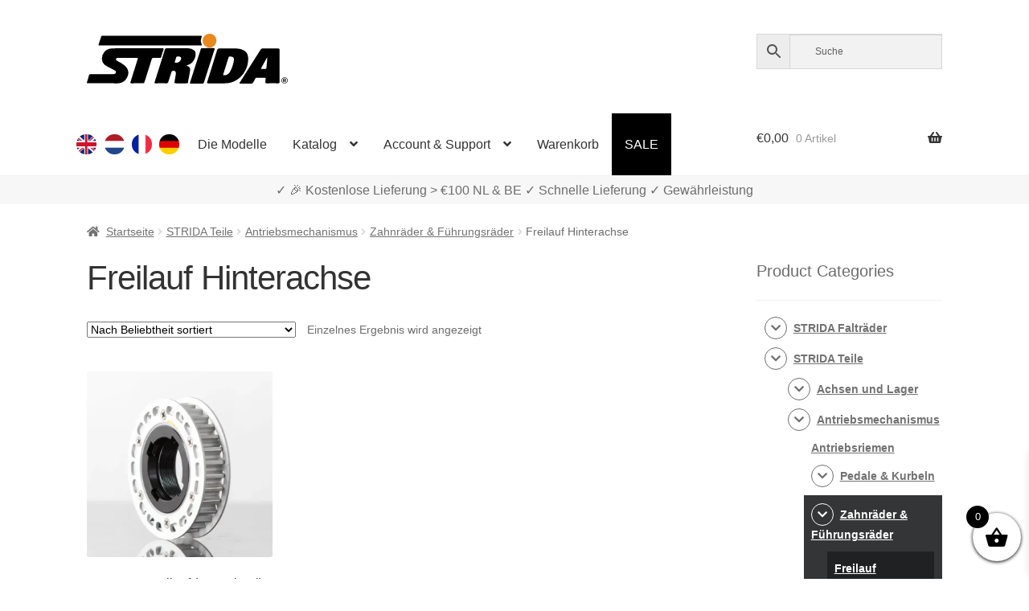

--- FILE ---
content_type: text/html; charset=UTF-8
request_url: https://www.strida.nl/de/c/strida-teile/antriebsmechanismus/zahnrader-fuhrungsrader/freilauf-hinterachse/
body_size: 98705
content:
<!doctype html><html lang="de"><head><meta charset="UTF-8"><meta name="viewport" content="width=device-width, initial-scale=1"><link rel="profile" href="http://gmpg.org/xfn/11"><link rel="pingback" href="https://www.strida.nl/wp/xmlrpc.php"><meta name='robots' content='index, follow, max-image-preview:large, max-snippet:-1, max-video-preview:-1' />  <link media="all" href="https://www.strida.nl/app/cache/autoptimize/css/autoptimize_548021291a8d5a7913707b3e0df82e6c.css" rel="stylesheet"><title>Freilauf Hinterachse - STRIDA Falträder</title><link rel="canonical" href="https://www.strida.nl/de/c/strida-teile/antriebsmechanismus/zahnrader-fuhrungsrader/freilauf-hinterachse/" /><meta property="og:locale" content="de_DE" /><meta property="og:locale:alternate" content="en_GB" /><meta property="og:locale:alternate" content="nl_NL" /><meta property="og:locale:alternate" content="fr_FR" /><meta property="og:type" content="article" /><meta property="og:title" content="Freilauf Hinterachse - STRIDA Falträder" /><meta property="og:url" content="https://www.strida.nl/de/c/strida-teile/antriebsmechanismus/zahnrader-fuhrungsrader/freilauf-hinterachse/" /><meta property="og:site_name" content="STRIDA Falträder" /><meta property="og:image" content="https://i0.wp.com/www.strida.nl/app/uploads/2024/05/strida-webshop.jpg?fit=1200%2C675&ssl=1" /><meta property="og:image:width" content="1200" /><meta property="og:image:height" content="675" /><meta property="og:image:type" content="image/jpeg" /><meta name="twitter:card" content="summary_large_image" /> <script data-jetpack-boost="ignore" type="application/ld+json" class="yoast-schema-graph">{"@context":"https://schema.org","@graph":[{"@type":"CollectionPage","@id":"https://www.strida.nl/de/c/strida-teile/antriebsmechanismus/zahnrader-fuhrungsrader/freilauf-hinterachse/","url":"https://www.strida.nl/de/c/strida-teile/antriebsmechanismus/zahnrader-fuhrungsrader/freilauf-hinterachse/","name":"Freilauf Hinterachse - STRIDA Falträder","isPartOf":{"@id":"https://www.strida.nl/de/#website"},"primaryImageOfPage":{"@id":"https://www.strida.nl/de/c/strida-teile/antriebsmechanismus/zahnrader-fuhrungsrader/freilauf-hinterachse/#primaryimage"},"image":{"@id":"https://www.strida.nl/de/c/strida-teile/antriebsmechanismus/zahnrader-fuhrungsrader/freilauf-hinterachse/#primaryimage"},"thumbnailUrl":"https://i0.wp.com/www.strida.nl/app/uploads/2018/10/Strida-569656-Strida-Freewheel-achtertandwiel-Strida-Alloy-freewheel-rear-axle-3.jpg?fit=1500%2C844&ssl=1","breadcrumb":{"@id":"https://www.strida.nl/de/c/strida-teile/antriebsmechanismus/zahnrader-fuhrungsrader/freilauf-hinterachse/#breadcrumb"},"inLanguage":"de"},{"@type":"ImageObject","inLanguage":"de","@id":"https://www.strida.nl/de/c/strida-teile/antriebsmechanismus/zahnrader-fuhrungsrader/freilauf-hinterachse/#primaryimage","url":"https://i0.wp.com/www.strida.nl/app/uploads/2018/10/Strida-569656-Strida-Freewheel-achtertandwiel-Strida-Alloy-freewheel-rear-axle-3.jpg?fit=1500%2C844&ssl=1","contentUrl":"https://i0.wp.com/www.strida.nl/app/uploads/2018/10/Strida-569656-Strida-Freewheel-achtertandwiel-Strida-Alloy-freewheel-rear-axle-3.jpg?fit=1500%2C844&ssl=1","width":1500,"height":844},{"@type":"BreadcrumbList","@id":"https://www.strida.nl/de/c/strida-teile/antriebsmechanismus/zahnrader-fuhrungsrader/freilauf-hinterachse/#breadcrumb","itemListElement":[{"@type":"ListItem","position":1,"name":"Home","item":"https://www.strida.nl/de/"},{"@type":"ListItem","position":2,"name":"STRIDA Teile","item":"https://www.strida.nl/de/c/strida-teile/"},{"@type":"ListItem","position":3,"name":"Antriebsmechanismus","item":"https://www.strida.nl/de/c/strida-teile/antriebsmechanismus/"},{"@type":"ListItem","position":4,"name":"Zahnräder &amp; Führungsräder","item":"https://www.strida.nl/de/c/strida-teile/antriebsmechanismus/zahnrader-fuhrungsrader/"},{"@type":"ListItem","position":5,"name":"Freilauf Hinterachse"}]},{"@type":"WebSite","@id":"https://www.strida.nl/de/#website","url":"https://www.strida.nl/de/","name":"STRIDA Falträder","description":"A Whole New Way To Move","publisher":{"@id":"https://www.strida.nl/de/#organization"},"potentialAction":[{"@type":"SearchAction","target":{"@type":"EntryPoint","urlTemplate":"https://www.strida.nl/de/?s={search_term_string}"},"query-input":{"@type":"PropertyValueSpecification","valueRequired":true,"valueName":"search_term_string"}}],"inLanguage":"de"},{"@type":"Organization","@id":"https://www.strida.nl/de/#organization","name":"STRIDA Falträder","alternateName":"STRIDA","url":"https://www.strida.nl/de/","logo":{"@type":"ImageObject","inLanguage":"de","@id":"https://www.strida.nl/de/#/schema/logo/image/","url":"https://i0.wp.com/www.strida.be/app/uploads/2019/01/stridalogo_mail.jpg?fit=600%2C167&ssl=1","contentUrl":"https://i0.wp.com/www.strida.be/app/uploads/2019/01/stridalogo_mail.jpg?fit=600%2C167&ssl=1","width":600,"height":167,"caption":"STRIDA Falträder"},"image":{"@id":"https://www.strida.nl/de/#/schema/logo/image/"}}]}</script> <link rel='dns-prefetch' href='//stats.wp.com' /><link rel='dns-prefetch' href='//i0.wp.com' /><link href='https://fonts.gstatic.com' crossorigin='anonymous' rel='preconnect' /><link rel="alternate" type="application/rss+xml" title="STRIDA Falträder &raquo; Feed" href="https://www.strida.nl/de/feed/" /><link rel="alternate" type="application/rss+xml" title="STRIDA Falträder &raquo; Freilauf Hinterachse Kategorie Feed" href="https://www.strida.nl/de/c/strida-teile/antriebsmechanismus/zahnrader-fuhrungsrader/freilauf-hinterachse/feed/" />           <noscript><style>.woocommerce-product-gallery{opacity:1 !important}</style></noscript><div class="top-banner-area"><p></p></div><link rel="icon" href="https://i0.wp.com/www.strida.nl/app/uploads/2018/11/cropped-favicon-strida-benelux_V3.png?fit=32%2C32&#038;ssl=1" sizes="32x32" /><link rel="icon" href="https://i0.wp.com/www.strida.nl/app/uploads/2018/11/cropped-favicon-strida-benelux_V3.png?fit=192%2C192&#038;ssl=1" sizes="192x192" /><link rel="apple-touch-icon" href="https://i0.wp.com/www.strida.nl/app/uploads/2018/11/cropped-favicon-strida-benelux_V3.png?fit=180%2C180&#038;ssl=1" /><meta name="msapplication-TileImage" content="https://i0.wp.com/www.strida.nl/app/uploads/2018/11/cropped-favicon-strida-benelux_V3.png?fit=270%2C270&#038;ssl=1" /> <noscript><style id="rocket-lazyload-nojs-css">.rll-youtube-player,[data-lazy-src]{display:none !important}</style></noscript></head><body class="archive tax-product_cat term-freilauf-hinterachse term-35422 wp-embed-responsive wp-theme-storefront wp-child-theme-storefront-snl theme-storefront woocommerce woocommerce-page woocommerce-no-js woo-variation-swatches woo-variation-swatches-theme-storefront-snl woo-variation-swatches-theme-child-storefront woo-variation-swatches-style-rounded woo-variation-swatches-attribute-behavior-hide woo-variation-swatches-tooltip-enabled woo-variation-swatches-stylesheet-enabled storefront-align-wide right-sidebar woocommerce-active"><div id="page" class="hfeed site"><header id="masthead" class="site-header" role="banner" style=""><link rel="alternate" hreflang="en" href="https://www.strida.nl/en/c/strida-parts/drive-mechanism-and-gears/chainwheels-and-snubbers/freewheel-rear-axle/" /><link rel="alternate" hreflang="en-BE" href="https://www.strida.be/en/c/strida-parts/drive-mechanism-and-gears/chainwheels-and-snubbers/freewheel-rear-axle/" /><link rel="alternate" hreflang="en-LU" href="https://www.strida.lu/en/c/strida-parts/drive-mechanism-and-gears/chainwheels-and-snubbers/freewheel-rear-axle/" /><link rel="alternate" hreflang="nl" href="https://www.strida.nl/nl/c/strida-onderdelen/aandrijving/tandwielen-geleidingswielen/freewheel-achteras/" /><link rel="alternate" hreflang="nl-BE" href="https://www.strida.be/nl/c/strida-onderdelen/aandrijving/tandwielen-geleidingswielen/freewheel-achteras/" /><link rel="alternate" hreflang="nl-LU" href="https://www.strida.lu/nl/c/strida-onderdelen/aandrijving/tandwielen-geleidingswielen/freewheel-achteras/" /><link rel="alternate" hreflang="fr" href="https://www.strida.nl/fr/c/pieces-detachees-strida/transmission/plateau-de-pedalier-et-galets-courroie/roue-libre/" /><link rel="alternate" hreflang="fr-BE" href="https://www.strida.be/fr/c/pieces-detachees-strida/transmission/plateau-de-pedalier-et-galets-courroie/roue-libre/" /><link rel="alternate" hreflang="fr-LU" href="https://www.strida.lu/fr/c/pieces-detachees-strida/transmission/plateau-de-pedalier-et-galets-courroie/roue-libre/" /><link rel="alternate" hreflang="de" href="https://www.strida.nl/de/c/strida-teile/antriebsmechanismus/zahnrader-fuhrungsrader/freilauf-hinterachse/" /><link rel="alternate" hreflang="de-BE" href="https://www.strida.be/de/c/strida-teile/antriebsmechanismus/zahnrader-fuhrungsrader/freilauf-hinterachse/" /><link rel="alternate" hreflang="de-LU" href="https://www.strida.lu/de/c/strida-teile/antriebsmechanismus/zahnrader-fuhrungsrader/freilauf-hinterachse/" /><div class="col-full"> <a class="skip-link screen-reader-text" href="#site-navigation">Zur Navigation springen</a> <a class="skip-link screen-reader-text" href="#content">Zum Inhalt springen</a><div class="site-branding"> <a href="/"> <svg id="strida-logo" data-name="Layer 1" width="250px" viewBox="0 0 761.12 188.61"> <defs> </defs> <path d="M193.9,54.83c30.66,0,61.32.07,92-.08,4.52,0,5.93.83,4.31,5.54-3.08,8.94-5.7,18-8.4,27.11-.88,3-2.45,4.23-5.7,4.15-8.16-.21-16.33.06-24.49-.13-3.2-.07-4.75,1-5.71,4.13-8.72,27.88-17.62,55.7-26.38,83.57-2.62,8.33-2.51,8.36-11.2,8.36-13,0-26-.1-39,.06-4.13.05-5.24-1.11-3.94-5.22,8.09-25.48,16-51,24-76.52.94-3,1.71-6.08,2.9-9,1.6-3.91.74-5.47-3.7-5.38-9.83.19-19.66,0-29.49,0q-20,0-40,0c-3.57,0-7.61-.22-8.59,4.12s2.59,6.48,5.94,8.06c8.72,4.14,17.11,8.74,24.74,14.78,19.23,15.23,21.27,35.08,6,54.91-8,10.35-19.21,14.39-32.49,14.26-36.32-.36-72.65-.12-109-.13-6.47,0-6.51,0-4.65-6.25,2.33-7.79,4.92-15.51,7-23.37,1.05-3.9,2.95-5.15,7-5.13,27.32.18,54.65.09,82,.1a26,26,0,0,0,7.88-.92c2.77-.86,4.74-2.37,5.2-5.34s-.51-5.62-3.33-7.17c-5.83-3.19-11.67-6.37-17.54-9.46-6.32-3.33-12.8-6.31-18.78-10.31-8-5.39-12.23-13.06-13.14-22.3A37.77,37.77,0,0,1,93,55.77c29.61-2,59.24-.34,88.86-.93C185.9,54.76,189.9,54.82,193.9,54.83Z"/> <path d="M378.55,120.49c.25.31.4.72.66.8,13.63,4.18,12.52,11.58,11.36,20.81-1.46,11.65-4.16,23.14-6.32,34.7a20.33,20.33,0,0,0-.31,2.47c-.54,8.21-.53,8.21-8.59,8.21q-18.5,0-37,0c-6,0-6.87-.91-6-6.63,1.35-8.68,2.94-17.31,4.4-26a31.68,31.68,0,0,0,.46-4.44c.15-8.25-4.76-12-12.88-9.84-3,.8-3.31,3.56-4.06,5.8-4,11.8-7.9,23.62-11.6,35.52-1.27,4.08-3.28,5.78-7.8,5.68-13.49-.3-27-.21-40.48,0-4,0-4.84-1.06-3.6-4.91q13.11-40.78,25.91-81.67c4.29-13.61,8.49-27.26,12.69-40.9,1.09-3.57,2.93-5.36,7.12-5.34,26.82.19,53.65,0,80.47.16a37.85,37.85,0,0,1,23.27,7.62c6.37,4.93,6.45,12.53,5.48,19.73-1.44,10.72-6.56,19.94-14.1,27.44-3.78,3.77-8.87,6.31-14.17,8.06C381.77,118.31,379.38,118.17,378.55,120.49Zm-32.1-34.34c-2.67.5-6.4-1.33-7.83,3-1.81,5.51-3.63,11-5.39,16.55-.86,2.71.08,4,3.06,4.1,7.09.19,13.07-2,17.46-7.74,2.7-3.54,4.77-7.44,2.87-11.95S350.38,86.53,346.45,86.15Z"/> <path d="M494.61,187.48c-11.83,0-23.66,0-35.49,0-3.17,0-4.66-.59-3.51-4.25,12.59-40.22,25.2-80.44,37.52-120.75,1.6-5.26,4.05-6.9,9.45-6.82,21.49.3,43,0,64.48.16a55.46,55.46,0,0,1,26.38,6.33c11.25,6.06,17.11,15.28,17.61,28.49,1,26.52-7.67,49.63-25.22,68.77-15.75,17.16-35.85,27.26-59.73,28C515.61,187.75,505.1,187.48,494.61,187.48ZM544.09,86.2c-3.16,0-6.18-.43-7.5,3.86-6.46,21-13.14,41.95-19.83,62.88-.92,2.89-.21,3.84,2.81,4,10.67.68,18-4.87,22.88-13.32,7.43-12.94,11.8-27.21,14.53-41.81C558.86,91.78,553.76,86.26,544.09,86.2Z"/> <path d="M240.17,44.48q-95,0-190,0c-6.82,0-6.88,0-4.78-6.49,2.88-8.84,6-17.6,8.69-26.5.86-2.86,2.38-3.73,5-3.66,1.5,0,3,0,4.5,0h365c8.35,0,8.26,0,5.3,7.36a28.76,28.76,0,0,0,.55,23.69c2.6,5.59,2.63,5.6-3.77,5.61q-19.25,0-38.49,0Z"/> <path d="M729.91,121.83c0,19.83-.13,39.65.09,59.47.06,4.76-1.32,6.38-6.19,6.28-14-.28-28-.25-42,0-4.44.07-5.75-1.47-5.71-5.78,0-3.86,1.14-7.55,1.15-11.38,0-2.7-.93-4-3.77-3.94q-15.24.1-30.48,0a4.76,4.76,0,0,0-4.7,2.95c-2.31,4.41-5.06,8.61-7.14,13.13-2,4.27-4.58,6.19-9.56,6.06-13-.36-26-.11-39-.16-1.4,0-3.2.65-4.06-1s.65-2.76,1.43-4q22.75-36,45.55-72c10.84-17.1,21.79-34.12,32.58-51.25,1.84-2.94,3.87-4.51,7.57-4.48,19.49.15,39,.21,58.47,0,4.81-.06,5.84,1.79,5.8,6.14C729.81,81.85,729.91,101.84,729.91,121.83ZM682.83,89.14l-22.46,40.77c-1.42,2.58-.07,3.22,2.27,3.21,4.16,0,8.31-.1,12.47,0,3.6.11,5-1.53,5.19-5,.37-5.79,1.29-11.55,1.72-17.34C682.53,103.89,684,97.05,682.83,89.14Z"/> <path d="M416.14,188.48c-7.16,0-14.33-.06-21.49,0-3.25,0-5-.27-3.65-4.47,6-18.12,11.63-36.35,17.47-54.52,6.86-21.32,13.66-42.66,20.75-63.9,4.31-12.92,1.1-10.27,13.7-10.87,10.65-.51,21.29-.63,31.94-.61,1.49,0,3,0,4.49.1,5.4.49,5.71,1,4.07,6C479.27,73,475.08,85.81,471,98.6c-9,28.12-18.15,56.22-27,84.4-1.34,4.27-3.45,5.78-7.83,5.57C429.47,188.24,422.8,188.48,416.14,188.48Z"/> <path class="orange"
 d="M490.77,25.51c.17,14.4-11.32,26.48-25.41,26.7a26.36,26.36,0,0,1-26.85-25.75A25.88,25.88,0,0,1,464,0C479.39-.11,490.59,10.57,490.77,25.51Z"/> <path d="M749,188a12.86,12.86,0,0,1-4.78-.88,11.56,11.56,0,0,1-3.81-2.43A10.82,10.82,0,0,1,737.9,181a12.2,12.2,0,0,1,0-9.15,10.68,10.68,0,0,1,2.51-3.64,11.84,11.84,0,0,1,3.81-2.41,12.86,12.86,0,0,1,4.78-.87,13,13,0,0,1,4.8.87,12,12,0,0,1,3.84,2.41,11,11,0,0,1,2.56,3.64,11.84,11.84,0,0,1,0,9.15,11.1,11.1,0,0,1-2.56,3.65,11.69,11.69,0,0,1-3.84,2.43A13,13,0,0,1,749,188Zm0-1.57a11,11,0,0,0,4.05-.73,10,10,0,0,0,3.27-2,9.15,9.15,0,0,0,2.17-3.14,10.17,10.17,0,0,0,.78-4,10,10,0,0,0-.76-3.92,9.71,9.71,0,0,0-2.14-3.16,10,10,0,0,0-3.25-2.1,11.38,11.38,0,0,0-8.23,0,9.75,9.75,0,0,0-3.24,2.1,9.62,9.62,0,0,0-2.1,3.14,10,10,0,0,0-.75,3.88,10.17,10.17,0,0,0,.75,3.92,9.79,9.79,0,0,0,2.1,3.18,9.64,9.64,0,0,0,3.24,2.12A10.78,10.78,0,0,0,749,186.39Zm-5.2-17h6.26a4,4,0,0,1,1.78.41,4.64,4.64,0,0,1,1.42,1.09,5.54,5.54,0,0,1,.93,1.5,4.51,4.51,0,0,1-.39,4.14,3.82,3.82,0,0,1-1.86,1.6l3.28,5.29h-3.38l-3-4.72h-2v4.72h-3.07Zm6,6.7a1.6,1.6,0,0,0,1.26-.53,2.15,2.15,0,0,0,.46-1.48,2,2,0,0,0-.54-1.52,1.83,1.83,0,0,0-1.28-.49H746.9v4Z"/> </svg> </a></div><div class="site-search"><div class="widget woocommerce widget_product_search"><div class="aws-container" data-url="/de/?wc-ajax=aws_action" data-siteurl="https://www.strida.nl" data-lang="de" data-show-loader="true" data-show-more="true" data-show-page="true" data-ajax-search="false" data-show-clear="true" data-mobile-screen="false" data-use-analytics="true" data-min-chars="3" data-buttons-order="3" data-timeout="300" data-is-mobile="false" data-page-id="35422" data-tax="product_cat" ><form class="aws-search-form" action="https://www.strida.nl/de/" method="get" role="search" ><div class="aws-wrapper"><label class="aws-search-label" for="6971998dc58f9">Suche</label><input type="search" name="s" id="6971998dc58f9" value="" class="aws-search-field" placeholder="Suche" autocomplete="off" /><input type="hidden" name="post_type" value="product"><input type="hidden" name="type_aws" value="true"><input type="hidden" name="lang" value="de"><div class="aws-search-clear"><span>×</span></div><div class="aws-loader"></div></div><div class="aws-search-btn aws-form-btn"><span class="aws-search-btn_icon"><svg focusable="false" xmlns="http://www.w3.org/2000/svg" viewBox="0 0 24 24" width="24px"><path d="M15.5 14h-.79l-.28-.27C15.41 12.59 16 11.11 16 9.5 16 5.91 13.09 3 9.5 3S3 5.91 3 9.5 5.91 16 9.5 16c1.61 0 3.09-.59 4.23-1.57l.27.28v.79l5 4.99L20.49 19l-4.99-5zm-6 0C7.01 14 5 11.99 5 9.5S7.01 5 9.5 5 14 7.01 14 9.5 11.99 14 9.5 14z"></path></svg></span></div></form></div></div></div></div><div class="storefront-primary-navigation"><div class="col-full"><nav id="site-navigation" class="main-navigation" role="navigation" aria-label="Primäre Navigation"> <button id="site-navigation-menu-toggle" class="menu-toggle" aria-controls="site-navigation" aria-expanded="false"><span>Menü</span></button><div class="primary-navigation"><ul id="menu-main-menu-de" class="menu"><li id="menu-item-34427-en" class="lang-item lang-item-19 lang-item-en lang-item-first menu-item menu-item-type-custom menu-item-object-custom menu-item-34427-en"><a href="https://www.strida.nl/en/c/strida-parts/drive-mechanism-and-gears/chainwheels-and-snubbers/freewheel-rear-axle/" data-ps2id-api="true" hreflang="en" lang="en"><noscript><img src="/app/themes/storefront-snl/polylang/en_GB.png" alt="English" /></noscript><img class="lazyload" src='data:image/svg+xml,%3Csvg%20xmlns=%22http://www.w3.org/2000/svg%22%20viewBox=%220%200%20210%20140%22%3E%3C/svg%3E' data-src="/app/themes/storefront-snl/polylang/en_GB.png" alt="English" /></a></li><li id="menu-item-34427-nl" class="lang-item lang-item-22 lang-item-nl menu-item menu-item-type-custom menu-item-object-custom menu-item-34427-nl"><a href="https://www.strida.nl/nl/c/strida-onderdelen/aandrijving/tandwielen-geleidingswielen/freewheel-achteras/" data-ps2id-api="true" hreflang="nl" lang="nl"><noscript><img src="/app/themes/storefront-snl/polylang/nl_NL.png" alt="Nederlands" /></noscript><img class="lazyload" src='data:image/svg+xml,%3Csvg%20xmlns=%22http://www.w3.org/2000/svg%22%20viewBox=%220%200%20210%20140%22%3E%3C/svg%3E' data-src="/app/themes/storefront-snl/polylang/nl_NL.png" alt="Nederlands" /></a></li><li id="menu-item-34427-fr" class="lang-item lang-item-26 lang-item-fr menu-item menu-item-type-custom menu-item-object-custom menu-item-34427-fr"><a href="https://www.strida.nl/fr/c/pieces-detachees-strida/transmission/plateau-de-pedalier-et-galets-courroie/roue-libre/" data-ps2id-api="true" hreflang="fr" lang="fr"><noscript><img src="/app/themes/storefront-snl/polylang/fr_FR.png" alt="Français" /></noscript><img class="lazyload" src='data:image/svg+xml,%3Csvg%20xmlns=%22http://www.w3.org/2000/svg%22%20viewBox=%220%200%20210%20140%22%3E%3C/svg%3E' data-src="/app/themes/storefront-snl/polylang/fr_FR.png" alt="Français" /></a></li><li id="menu-item-34427-de" class="lang-item lang-item-10334 lang-item-de current-lang menu-item menu-item-type-custom menu-item-object-custom menu-item-34427-de"><a href="https://www.strida.nl/de/c/strida-teile/antriebsmechanismus/zahnrader-fuhrungsrader/freilauf-hinterachse/" data-ps2id-api="true" hreflang="de" lang="de"><noscript><img src="/app/themes/storefront-snl/polylang/de_DE.png" alt="Deutsch" /></noscript><img class="lazyload" src='data:image/svg+xml,%3Csvg%20xmlns=%22http://www.w3.org/2000/svg%22%20viewBox=%220%200%20210%20140%22%3E%3C/svg%3E' data-src="/app/themes/storefront-snl/polylang/de_DE.png" alt="Deutsch" /></a></li><li id="menu-item-35623" class="menu-item menu-item-type-post_type menu-item-object-page menu-item-35623"><a href="https://www.strida.nl/de/die-modelle-erklart/" data-ps2id-api="true">Die Modelle</a></li><li id="menu-item-15603" class="menu-item menu-item-type-post_type menu-item-object-page menu-item-has-children menu-item-15603"><a href="https://www.strida.nl/de/katalog/" data-ps2id-api="true">Katalog</a><ul class="sub-menu"><li id="menu-item-15917" class="menu-item menu-item-type-taxonomy menu-item-object-product_cat menu-item-15917"><a href="https://www.strida.nl/de/c/strida-faltrader/" data-ps2id-api="true">STRIDA Falträder</a></li><li id="menu-item-15919" class="menu-item menu-item-type-taxonomy menu-item-object-product_cat menu-item-15919"><a href="https://www.strida.nl/de/c/strida-zubehor/" data-ps2id-api="true">STRIDA Zubehör</a></li><li id="menu-item-15918" class="menu-item menu-item-type-taxonomy menu-item-object-product_cat current-product_cat-ancestor menu-item-15918"><a href="https://www.strida.nl/de/c/strida-teile/" data-ps2id-api="true">STRIDA Teile</a></li><li id="menu-item-20201" class="menu-item menu-item-type-custom menu-item-object-custom menu-item-20201"><a href="/de/shop/strida-customizer/" data-ps2id-api="true">STRIDA Konfigurator</a></li></ul></li><li id="menu-item-16620" class="menu-item menu-item-type-custom menu-item-object-custom menu-item-has-children menu-item-16620"><a href="#" data-ps2id-api="true">Account &#038; Support</a><ul class="sub-menu"><li id="menu-item-17042" class="menu-item menu-item-type-post_type menu-item-object-page menu-item-17042"><a href="https://www.strida.nl/de/support-faq/" data-ps2id-api="true">Support / FAQ</a></li><li id="menu-item-15601" class="menu-item menu-item-type-post_type menu-item-object-page menu-item-15601"><a href="https://www.strida.nl/de/mein-account/" data-ps2id-api="true">Mein Account</a></li></ul></li><li id="menu-item-15795" class="menu-item menu-item-type-post_type menu-item-object-page menu-item-15795"><a href="https://www.strida.nl/de/warenkorb/" data-ps2id-api="true">Warenkorb</a></li><li id="menu-item-17411" class="menu-item menu-item-type-post_type menu-item-object-page menu-item-17411"><a href="https://www.strida.nl/de/sale/" data-ps2id-api="true">SALE</a></li></ul></div><div class="handheld-navigation"><ul id="menu-main-menu-de-1" class="menu"><li class="lang-item lang-item-19 lang-item-en lang-item-first menu-item menu-item-type-custom menu-item-object-custom menu-item-34427-en"><a href="https://www.strida.nl/en/c/strida-parts/drive-mechanism-and-gears/chainwheels-and-snubbers/freewheel-rear-axle/" data-ps2id-api="true" hreflang="en" lang="en"><noscript><img src="/app/themes/storefront-snl/polylang/en_GB.png" alt="English" /></noscript><img class="lazyload" src='data:image/svg+xml,%3Csvg%20xmlns=%22http://www.w3.org/2000/svg%22%20viewBox=%220%200%20210%20140%22%3E%3C/svg%3E' data-src="/app/themes/storefront-snl/polylang/en_GB.png" alt="English" /></a></li><li class="lang-item lang-item-22 lang-item-nl menu-item menu-item-type-custom menu-item-object-custom menu-item-34427-nl"><a href="https://www.strida.nl/nl/c/strida-onderdelen/aandrijving/tandwielen-geleidingswielen/freewheel-achteras/" data-ps2id-api="true" hreflang="nl" lang="nl"><noscript><img src="/app/themes/storefront-snl/polylang/nl_NL.png" alt="Nederlands" /></noscript><img class="lazyload" src='data:image/svg+xml,%3Csvg%20xmlns=%22http://www.w3.org/2000/svg%22%20viewBox=%220%200%20210%20140%22%3E%3C/svg%3E' data-src="/app/themes/storefront-snl/polylang/nl_NL.png" alt="Nederlands" /></a></li><li class="lang-item lang-item-26 lang-item-fr menu-item menu-item-type-custom menu-item-object-custom menu-item-34427-fr"><a href="https://www.strida.nl/fr/c/pieces-detachees-strida/transmission/plateau-de-pedalier-et-galets-courroie/roue-libre/" data-ps2id-api="true" hreflang="fr" lang="fr"><noscript><img src="/app/themes/storefront-snl/polylang/fr_FR.png" alt="Français" /></noscript><img class="lazyload" src='data:image/svg+xml,%3Csvg%20xmlns=%22http://www.w3.org/2000/svg%22%20viewBox=%220%200%20210%20140%22%3E%3C/svg%3E' data-src="/app/themes/storefront-snl/polylang/fr_FR.png" alt="Français" /></a></li><li class="lang-item lang-item-10334 lang-item-de current-lang menu-item menu-item-type-custom menu-item-object-custom menu-item-34427-de"><a href="https://www.strida.nl/de/c/strida-teile/antriebsmechanismus/zahnrader-fuhrungsrader/freilauf-hinterachse/" data-ps2id-api="true" hreflang="de" lang="de"><noscript><img src="/app/themes/storefront-snl/polylang/de_DE.png" alt="Deutsch" /></noscript><img class="lazyload" src='data:image/svg+xml,%3Csvg%20xmlns=%22http://www.w3.org/2000/svg%22%20viewBox=%220%200%20210%20140%22%3E%3C/svg%3E' data-src="/app/themes/storefront-snl/polylang/de_DE.png" alt="Deutsch" /></a></li><li class="menu-item menu-item-type-post_type menu-item-object-page menu-item-35623"><a href="https://www.strida.nl/de/die-modelle-erklart/" data-ps2id-api="true">Die Modelle</a></li><li class="menu-item menu-item-type-post_type menu-item-object-page menu-item-has-children menu-item-15603"><a href="https://www.strida.nl/de/katalog/" data-ps2id-api="true">Katalog</a><ul class="sub-menu"><li class="menu-item menu-item-type-taxonomy menu-item-object-product_cat menu-item-15917"><a href="https://www.strida.nl/de/c/strida-faltrader/" data-ps2id-api="true">STRIDA Falträder</a></li><li class="menu-item menu-item-type-taxonomy menu-item-object-product_cat menu-item-15919"><a href="https://www.strida.nl/de/c/strida-zubehor/" data-ps2id-api="true">STRIDA Zubehör</a></li><li class="menu-item menu-item-type-taxonomy menu-item-object-product_cat current-product_cat-ancestor menu-item-15918"><a href="https://www.strida.nl/de/c/strida-teile/" data-ps2id-api="true">STRIDA Teile</a></li><li class="menu-item menu-item-type-custom menu-item-object-custom menu-item-20201"><a href="/de/shop/strida-customizer/" data-ps2id-api="true">STRIDA Konfigurator</a></li></ul></li><li class="menu-item menu-item-type-custom menu-item-object-custom menu-item-has-children menu-item-16620"><a href="#" data-ps2id-api="true">Account &#038; Support</a><ul class="sub-menu"><li class="menu-item menu-item-type-post_type menu-item-object-page menu-item-17042"><a href="https://www.strida.nl/de/support-faq/" data-ps2id-api="true">Support / FAQ</a></li><li class="menu-item menu-item-type-post_type menu-item-object-page menu-item-15601"><a href="https://www.strida.nl/de/mein-account/" data-ps2id-api="true">Mein Account</a></li></ul></li><li class="menu-item menu-item-type-post_type menu-item-object-page menu-item-15795"><a href="https://www.strida.nl/de/warenkorb/" data-ps2id-api="true">Warenkorb</a></li><li class="menu-item menu-item-type-post_type menu-item-object-page menu-item-17411"><a href="https://www.strida.nl/de/sale/" data-ps2id-api="true">SALE</a></li></ul></div></nav><ul id="site-header-cart" class="site-header-cart menu"><li class=""> <a class="cart-contents" href="https://www.strida.nl/de/warenkorb/" title="Deinen Warenkorb ansehen"> <span class="woocommerce-Price-amount amount"><span class="woocommerce-Price-currencySymbol">&euro;</span>0,00</span> <span class="count">0 Artikel</span> </a></li><li><div class="widget woocommerce widget_shopping_cart"><div class="widget_shopping_cart_content"></div></div></li></ul></div></div></header><div id="key-sale-points"><div id="key-sale-points-div" class="key-sale-points-div"> ✓ Weltweite Lieferung    ✓ Alles auf Lager    ✓ Garantie</div></div><div class="storefront-breadcrumb"><div class="col-full"><nav class="woocommerce-breadcrumb" aria-label="breadcrumbs"><a href="https://www.strida.nl/de/">Startseite</a><span class="breadcrumb-separator"> / </span><a href="https://www.strida.nl/de/c/strida-teile/">STRIDA Teile</a><span class="breadcrumb-separator"> / </span><a href="https://www.strida.nl/de/c/strida-teile/antriebsmechanismus/">Antriebsmechanismus</a><span class="breadcrumb-separator"> / </span><a href="https://www.strida.nl/de/c/strida-teile/antriebsmechanismus/zahnrader-fuhrungsrader/">Zahnräder &amp; Führungsräder</a><span class="breadcrumb-separator"> / </span>Freilauf Hinterachse</nav></div></div><div id="content" class="site-content" tabindex="-1"><div class="col-full"><div class="woocommerce"></div><div id="primary" class="content-area"><main id="main" class="site-main" role="main"><header class="woocommerce-products-header"><h1 class="woocommerce-products-header__title page-title">Freilauf Hinterachse</h1><div class="ppcp-messages" data-partner-attribution-id="Woo_PPCP"></div></header><div class="storefront-sorting"><div class="woocommerce-notices-wrapper"></div><form class="woocommerce-ordering" method="get"> <select
 name="orderby"
 class="orderby"
 aria-label="Shop-Reihenfolge"
 ><option value="popularity"  selected='selected'>Nach Beliebtheit sortiert</option><option value="date" >Sortieren nach neuesten</option><option value="price" >Nach Preis sortiert: niedrig nach hoch</option><option value="price-desc" >Nach Preis sortiert: hoch nach niedrig</option> </select> <input type="hidden" name="paged" value="1" /></form><p class="woocommerce-result-count" role="alert" aria-relevant="all" > Einzelnes Ergebnis wird angezeigt</p></div><ul class="products columns-3"><li class="product type-product post-3785 status-publish first instock product_cat-freilauf-hinterachse product_tag-340-05-de product_tag-de product_tag-freewheel-de product_tag-kettenrad-hinten-de product_tag-strida-de has-post-thumbnail taxable shipping-taxable purchasable product-type-simple"> <a href="https://www.strida.nl/de/shop/strida-freilauf-freewheel/" class="woocommerce-LoopProduct-link woocommerce-loop-product__link"><img width="324" height="324" src="https://i0.wp.com/www.strida.nl/app/uploads/2018/10/Strida-569656-Strida-Freewheel-achtertandwiel-Strida-Alloy-freewheel-rear-axle-3.jpg?resize=324%2C324&amp;ssl=1" class="attachment-woocommerce_thumbnail size-woocommerce_thumbnail wp-post-image" alt="STRIDA Freilauf (Freewheel) - 340-05 - de - freewheel - Kettenrad Hinten - strida" decoding="async" fetchpriority="high" srcset="https://i0.wp.com/www.strida.nl/app/uploads/2018/10/Strida-569656-Strida-Freewheel-achtertandwiel-Strida-Alloy-freewheel-rear-axle-3.jpg?resize=324%2C324&amp;ssl=1 324w, https://i0.wp.com/www.strida.nl/app/uploads/2018/10/Strida-569656-Strida-Freewheel-achtertandwiel-Strida-Alloy-freewheel-rear-axle-3.jpg?resize=150%2C150&amp;ssl=1 150w, https://i0.wp.com/www.strida.nl/app/uploads/2018/10/Strida-569656-Strida-Freewheel-achtertandwiel-Strida-Alloy-freewheel-rear-axle-3.jpg?resize=100%2C100&amp;ssl=1 100w, https://i0.wp.com/www.strida.nl/app/uploads/2018/10/Strida-569656-Strida-Freewheel-achtertandwiel-Strida-Alloy-freewheel-rear-axle-3.jpg?zoom=2&amp;resize=324%2C324&amp;ssl=1 648w, https://i0.wp.com/www.strida.nl/app/uploads/2018/10/Strida-569656-Strida-Freewheel-achtertandwiel-Strida-Alloy-freewheel-rear-axle-3.jpg?zoom=3&amp;resize=324%2C324&amp;ssl=1 972w" sizes="(max-width: 324px) 100vw, 324px" title="STRIDA Freilauf (Freewheel)" /><h2 class="woocommerce-loop-product__title">STRIDA Freilauf (Freewheel)</h2> <span class="price"><span class="woocommerce-Price-amount amount"><bdi><span class="woocommerce-Price-currencySymbol">&euro;</span>79,90</bdi></span></span> </a><div class="quanity-form-snl" style="display: inline-block; margin-right: 0.2em"><div class="quantity"> <label class="screen-reader-text" for="quantity_6971998dccf74">STRIDA Freilauf (Freewheel) Menge</label> <input
 type="number"
 id="quantity_6971998dccf74"
 class="input-text qty text"
 name="quantity"
 value="1"
 aria-label="Produktmenge"
 min="0"
 max="224"
 step="1"
 placeholder=""
 inputmode="numeric"
 autocomplete="off"
 /></div></div><a href="?add-to-cart=3785" aria-describedby="woocommerce_loop_add_to_cart_link_describedby_3785" data-quantity="1" class="button product_type_simple add_to_cart_button ajax_add_to_cart" data-product_id="3785" data-product_sku="8944855898196" aria-label="In den Warenkorb legen: „STRIDA Freilauf (Freewheel)“" rel="nofollow" data-success_message="„STRIDA Freilauf (Freewheel)“ wurde deinem Warenkorb hinzugefügt">In den Warenkorb</a> <span id="woocommerce_loop_add_to_cart_link_describedby_3785" class="screen-reader-text"> </span></li></ul><div class="storefront-sorting"><div class="snl-sub-cat-div"><ul class="subcategories-list"></ul></div><form class="woocommerce-ordering" method="get"> <select
 name="orderby"
 class="orderby"
 aria-label="Shop-Reihenfolge"
 ><option value="popularity"  selected='selected'>Nach Beliebtheit sortiert</option><option value="date" >Sortieren nach neuesten</option><option value="price" >Nach Preis sortiert: niedrig nach hoch</option><option value="price-desc" >Nach Preis sortiert: hoch nach niedrig</option> </select> <input type="hidden" name="paged" value="1" /></form><p class="woocommerce-result-count" role="alert" aria-relevant="all" > Einzelnes Ergebnis wird angezeigt</p></div></main></div><div id="secondary" class="widget-area" role="complementary"><div id="custom_product_categories_widget-2" class="widget widget_custom_product_categories_widget"><span class="gamma widget-title">Product Categories</span><div class="product-categories-accordion"><ul class="product-categories-accordion"><li class="product-category "><i class="fa fa-chevron-down chevron-down-accordion-menu"></i><a href="https://www.strida.nl/de/c/strida-faltrader/">STRIDA Falträder</a><ul class="sub-menu"><li class="product-category "><a href="https://www.strida.nl/de/c/strida-faltrader/sondereditionen/">Sondereditionen</a></li><li class="product-category "><a href="https://www.strida.nl/de/c/strida-faltrader/strida-5/">STRIDA 5</a></li><li class="product-category "><a href="https://www.strida.nl/de/c/strida-faltrader/strida-lt-de/">STRIDA LT</a></li><li class="product-category "><a href="https://www.strida.nl/de/c/strida-faltrader/strida-sx-de/">STRIDA SX</a></li></ul></li><li class="product-category "><i class="fa fa-chevron-down chevron-down-accordion-menu"></i><a href="https://www.strida.nl/de/c/strida-teile/">STRIDA Teile</a><ul class="sub-menu"><li class="product-category "><i class="fa fa-chevron-down chevron-down-accordion-menu"></i><a href="https://www.strida.nl/de/c/strida-teile/achsen-und-lager/">Achsen und Lager</a><ul class="sub-menu"><li class="product-category "><i class="fa fa-chevron-down chevron-down-accordion-menu"></i><a href="https://www.strida.nl/de/c/strida-teile/achsen-und-lager/lager-ringe/">Lager Ringe</a><ul class="sub-menu"><li class="product-category "><a href="https://www.strida.nl/de/c/strida-teile/achsen-und-lager/lager-ringe/lagerringe-unteres-rahmenrohr/">Lagerringe unteres Rahmenrohr</a></li></ul></li><li class="product-category "><i class="fa fa-chevron-down chevron-down-accordion-menu"></i><a href="https://www.strida.nl/de/c/strida-teile/achsen-und-lager/tretlager-und-achsen/">Tretlager und Achsen</a><ul class="sub-menu"><li class="product-category "><a href="https://www.strida.nl/de/c/strida-teile/achsen-und-lager/tretlager-und-achsen/hinterachse/">Hinterachse</a></li><li class="product-category "><a href="https://www.strida.nl/de/c/strida-teile/achsen-und-lager/tretlager-und-achsen/tretlager-fur-strida-5-sx/">Tretlager für STRIDA 5 &amp; SX</a></li><li class="product-category "><a href="https://www.strida.nl/de/c/strida-teile/achsen-und-lager/tretlager-und-achsen/tretlager-fur-strida-evo-3s/">Tretlager für STRIDA EVO 3S</a></li><li class="product-category "><a href="https://www.strida.nl/de/c/strida-teile/achsen-und-lager/tretlager-und-achsen/tretlager-fur-strida-lt/">Tretlager für STRIDA LT</a></li><li class="product-category "><a href="https://www.strida.nl/de/c/strida-teile/achsen-und-lager/tretlager-und-achsen/vorderachse/">Vorderachse</a></li></ul></li></ul></li><li class="product-category "><i class="fa fa-chevron-down chevron-down-accordion-menu"></i><a href="https://www.strida.nl/de/c/strida-teile/antriebsmechanismus/">Antriebsmechanismus</a><ul class="sub-menu"><li class="product-category "><a href="https://www.strida.nl/de/c/strida-teile/antriebsmechanismus/antriebsriemen/">Antriebsriemen</a></li><li class="product-category "><i class="fa fa-chevron-down chevron-down-accordion-menu"></i><a href="https://www.strida.nl/de/c/strida-teile/antriebsmechanismus/pedale-kurbeln/">Pedale &amp; Kurbeln</a><ul class="sub-menu"><li class="product-category "><i class="fa fa-chevron-down chevron-down-accordion-menu"></i><a href="https://www.strida.nl/de/c/strida-teile/antriebsmechanismus/pedale-kurbeln/klapppedale/">Klapppedale</a><ul class="sub-menu"><li class="product-category "><a href="https://www.strida.nl/de/c/strida-teile/antriebsmechanismus/pedale-kurbeln/klapppedale/klapppedale-aus-aluminium/">Klapppedale aus Aluminium</a></li><li class="product-category "><a href="https://www.strida.nl/de/c/strida-teile/antriebsmechanismus/pedale-kurbeln/klapppedale/klapppedale-aus-kunststoff/">Klapppedale aus Kunststoff</a></li></ul></li><li class="product-category "><i class="fa fa-chevron-down chevron-down-accordion-menu"></i><a href="https://www.strida.nl/de/c/strida-teile/antriebsmechanismus/pedale-kurbeln/kurbel/">Kurbel</a><ul class="sub-menu"><li class="product-category "><a href="https://www.strida.nl/de/c/strida-teile/antriebsmechanismus/pedale-kurbeln/kurbel/kurbel-fur-strida-evo-3s/">Kurbel für STRIDA EVO 3S</a></li><li class="product-category "><a href="https://www.strida.nl/de/c/strida-teile/antriebsmechanismus/pedale-kurbeln/kurbel/kurbel-fuer-strida-5-lt-sx/">Kurbel für STRIDA 5 LT &amp; SX</a></li></ul></li><li class="product-category "><a href="https://www.strida.nl/de/c/strida-teile/antriebsmechanismus/pedale-kurbeln/pedale-quick-release/">Pedale (Quick Release)</a></li></ul></li><li class="product-category "><i class="fa fa-chevron-down chevron-down-accordion-menu"></i><a href="https://www.strida.nl/de/c/strida-teile/antriebsmechanismus/zahnrader-fuhrungsrader/">Zahnräder &amp; Führungsräder</a><ul class="sub-menu"><li class="product-category current-category"><a href="https://www.strida.nl/de/c/strida-teile/antriebsmechanismus/zahnrader-fuhrungsrader/freilauf-hinterachse/">Freilauf Hinterachse</a></li><li class="product-category "><i class="fa fa-chevron-down chevron-down-accordion-menu"></i><a href="https://www.strida.nl/de/c/strida-teile/antriebsmechanismus/zahnrader-fuhrungsrader/kettenrader/">Kettenräder</a><ul class="sub-menu"><li class="product-category "><a href="https://www.strida.nl/de/c/strida-teile/antriebsmechanismus/zahnrader-fuhrungsrader/kettenrader/farbige-kettenrader/">Farbige Kettenräder</a></li><li class="product-category "><a href="https://www.strida.nl/de/c/strida-teile/antriebsmechanismus/zahnrader-fuhrungsrader/kettenrader/kettenrad-schwarz/">Kettenrad (Schwarz)</a></li><li class="product-category "><a href="https://www.strida.nl/de/c/strida-teile/antriebsmechanismus/zahnrader-fuhrungsrader/kettenrader/kettenrader-fur-strida-evo-3s-schwarz/">Kettenräder für STRIDA EVO 3S (Schwarz)</a></li></ul></li><li class="product-category "><a href="https://www.strida.nl/de/c/strida-teile/antriebsmechanismus/zahnrader-fuhrungsrader/riemenantrieb/">Riemenantrieb</a></li></ul></li></ul></li><li class="product-category "><i class="fa fa-chevron-down chevron-down-accordion-menu"></i><a href="https://www.strida.nl/de/c/strida-teile/bremskomponenten/">Bremskomponenten</a><ul class="sub-menu"><li class="product-category "><a href="https://www.strida.nl/de/c/strida-teile/bremskomponenten/bremsbacken/">Bremsbacken</a></li><li class="product-category "><a href="https://www.strida.nl/de/c/strida-teile/bremskomponenten/bremshebel/">Bremshebel</a></li><li class="product-category "><i class="fa fa-chevron-down chevron-down-accordion-menu"></i><a href="https://www.strida.nl/de/c/strida-teile/bremskomponenten/bremssattel/">Bremssättel</a><ul class="sub-menu"><li class="product-category "><a href="https://www.strida.nl/de/c/strida-teile/bremskomponenten/bremssattel/bremssattel-schwarz/">Bremssättel (Schwarz)</a></li><li class="product-category "><a href="https://www.strida.nl/de/c/strida-teile/bremskomponenten/bremssattel/bremssattel-aus-aluminium/">Bremssättel aus Aluminium</a></li><li class="product-category "><a href="https://www.strida.nl/de/c/strida-teile/bremskomponenten/bremssattel/farbige-bremssattel/">Farbige Bremssättel</a></li></ul></li><li class="product-category "><a href="https://www.strida.nl/de/c/strida-teile/bremskomponenten/bremsscheiben/">Bremsscheiben</a></li><li class="product-category "><a href="https://www.strida.nl/de/c/strida-teile/bremskomponenten/bremszuge/">Bremszüge</a></li></ul></li><li class="product-category "><i class="fa fa-chevron-down chevron-down-accordion-menu"></i><a href="https://www.strida.nl/de/c/strida-teile/gepacktrager/">Gepäckträger</a><ul class="sub-menu"><li class="product-category "><a href="https://www.strida.nl/de/c/strida-teile/gepacktrager/aluminium-gepacktrager/">Aluminium Gepäckträger</a></li><li class="product-category "><a href="https://www.strida.nl/de/c/strida-teile/gepacktrager/farbige-aluminium-gepacktrager/">Farbige Aluminium Gepäckträger</a></li><li class="product-category "><a href="https://www.strida.nl/de/c/strida-teile/gepacktrager/gepacktrager-aus-kunststoff/">Gepäckträger aus Kunststoff</a></li><li class="product-category "><a href="https://www.strida.nl/de/c/strida-teile/gepacktrager/gepacktrager-luxus/">Gepäckträger Luxus</a></li></ul></li><li class="product-category "><i class="fa fa-chevron-down chevron-down-accordion-menu"></i><a href="https://www.strida.nl/de/c/strida-teile/griffen-lenker/">Griffen &amp; Lenker</a><ul class="sub-menu"><li class="product-category "><a href="https://www.strida.nl/de/c/strida-teile/griffen-lenker/endkappen/">Endkappen</a></li><li class="product-category "><i class="fa fa-chevron-down chevron-down-accordion-menu"></i><a href="https://www.strida.nl/de/c/strida-teile/griffen-lenker/griffen/">Griffen</a><ul class="sub-menu"><li class="product-category "><i class="fa fa-chevron-down chevron-down-accordion-menu"></i><a href="https://www.strida.nl/de/c/strida-teile/griffen-lenker/griffen/gummigriffen/">Gummigriffen</a><ul class="sub-menu"><li class="product-category "><a href="https://www.strida.nl/de/c/strida-teile/griffen-lenker/griffen/gummigriffen/farbige-gummigriffen/">Farbige Gummigriffen</a></li><li class="product-category "><a href="https://www.strida.nl/de/c/strida-teile/griffen-lenker/griffen/gummigriffen/gummigriffen-schwarz/">Gummigriffen (Schwarz)</a></li><li class="product-category "><a href="https://www.strida.nl/de/c/strida-teile/griffen-lenker/griffen/gummigriffen/gummigriffen-weiss/">Gummigriffen (Weiss)</a></li></ul></li><li class="product-category "><i class="fa fa-chevron-down chevron-down-accordion-menu"></i><a href="https://www.strida.nl/de/c/strida-teile/griffen-lenker/griffen/ledergriffen/">Ledergriffen</a><ul class="sub-menu"><li class="product-category "><a href="https://www.strida.nl/de/c/strida-teile/griffen-lenker/griffen/ledergriffen/ledergriffen-braun/">Ledergriffen (braun)</a></li><li class="product-category "><a href="https://www.strida.nl/de/c/strida-teile/griffen-lenker/griffen/ledergriffen/ledergriffen-schwarz/">Ledergriffen (Schwarz)</a></li></ul></li><li class="product-category "><a href="https://www.strida.nl/de/c/strida-teile/griffen-lenker/griffen/schaumstoffgriffe/">Schaumstoffgriffe</a></li></ul></li><li class="product-category "><i class="fa fa-chevron-down chevron-down-accordion-menu"></i><a href="https://www.strida.nl/de/c/strida-teile/griffen-lenker/lenker-kits/">Lenker kits</a><ul class="sub-menu"><li class="product-category "><a href="https://www.strida.nl/de/c/strida-teile/griffen-lenker/lenker-kits/m-lenkstangen/">M-Lenkstangen</a></li></ul></li><li class="product-category "><i class="fa fa-chevron-down chevron-down-accordion-menu"></i><a href="https://www.strida.nl/de/c/strida-teile/griffen-lenker/lenkstangen-spezielle-lenker/">Lenkstangen &amp; Spezielle Lenker</a><ul class="sub-menu"><li class="product-category "><a href="https://www.strida.nl/de/c/strida-teile/griffen-lenker/lenkstangen-spezielle-lenker/standard-aluminium-lenkstangen/">Standard Aluminium-Lenkstangen</a></li></ul></li></ul></li><li class="product-category "><i class="fa fa-chevron-down chevron-down-accordion-menu"></i><a href="https://www.strida.nl/de/c/strida-teile/laufrader/">Laufräder</a><ul class="sub-menu"><li class="product-category "><i class="fa fa-chevron-down chevron-down-accordion-menu"></i><a href="https://www.strida.nl/de/c/strida-teile/laufrader/einzelne-rader/">Einzelne Räder</a><ul class="sub-menu"><li class="product-category "><i class="fa fa-chevron-down chevron-down-accordion-menu"></i><a href="https://www.strida.nl/de/c/strida-teile/laufrader/einzelne-rader/16-zoll-laufrader/">16 Zoll Laufräder</a><ul class="sub-menu"><li class="product-category "><a href="https://www.strida.nl/de/c/strida-teile/laufrader/einzelne-rader/16-zoll-laufrader/16-zoll-hinterlaufraeder/">16 Zoll Hinterlaufräder</a></li><li class="product-category "><a href="https://www.strida.nl/de/c/strida-teile/laufrader/einzelne-rader/16-zoll-laufrader/16-zoll-vorderlaufraeder/">16 Zoll Vorderlaufräder</a></li></ul></li><li class="product-category "><i class="fa fa-chevron-down chevron-down-accordion-menu"></i><a href="https://www.strida.nl/de/c/strida-teile/laufrader/einzelne-rader/18-zoll-laufrader/">18 Zoll Laufräder</a><ul class="sub-menu"><li class="product-category "><a href="https://www.strida.nl/de/c/strida-teile/laufrader/einzelne-rader/18-zoll-laufrader/18-zoll-hinterlaufrader/">18 Zoll Hinterlaufräder</a></li><li class="product-category "><a href="https://www.strida.nl/de/c/strida-teile/laufrader/einzelne-rader/18-zoll-laufrader/18-zoll-vorderlaufrader/">18 Zoll Vorderlaufräder</a></li></ul></li></ul></li><li class="product-category "><a href="https://www.strida.nl/de/c/strida-teile/laufrader/felgenband/">Felgenband</a></li><li class="product-category "><i class="fa fa-chevron-down chevron-down-accordion-menu"></i><a href="https://www.strida.nl/de/c/strida-teile/laufrader/laufradsatz/">Laufradsatz</a><ul class="sub-menu"><li class="product-category "><a href="https://www.strida.nl/de/c/strida-teile/laufrader/laufradsatz/16-zoll-laufradsatz/">16 Zoll Laufradsatz</a></li><li class="product-category "><a href="https://www.strida.nl/de/c/strida-teile/laufrader/laufradsatz/18-zoll-laufradsatz/">18 Zoll Laufradsatz</a></li></ul></li></ul></li><li class="product-category "><i class="fa fa-chevron-down chevron-down-accordion-menu"></i><a href="https://www.strida.nl/de/c/strida-teile/montageteile/">Montageteile</a><ul class="sub-menu"><li class="product-category "><i class="fa fa-chevron-down chevron-down-accordion-menu"></i><a href="https://www.strida.nl/de/c/strida-teile/montageteile/bolzen/">Bolzen</a><ul class="sub-menu"><li class="product-category "><a href="https://www.strida.nl/de/c/strida-teile/montageteile/bolzen/bolzen-aus-metall/">Bolzen aus Metall</a></li><li class="product-category "><a href="https://www.strida.nl/de/c/strida-teile/montageteile/bolzen/bolzen-aus-metall-schwarz/">Bolzen aus Metall (Schwarz)</a></li></ul></li><li class="product-category "><i class="fa fa-chevron-down chevron-down-accordion-menu"></i><a href="https://www.strida.nl/de/c/strida-teile/montageteile/muttern/">Muttern</a><ul class="sub-menu"><li class="product-category "><a href="https://www.strida.nl/de/c/strida-teile/montageteile/muttern/metallmuttern/">Metallmuttern</a></li></ul></li><li class="product-category "><i class="fa fa-chevron-down chevron-down-accordion-menu"></i><a href="https://www.strida.nl/de/c/strida-teile/montageteile/scheiben/">Scheiben</a><ul class="sub-menu"><li class="product-category "><i class="fa fa-chevron-down chevron-down-accordion-menu"></i><a href="https://www.strida.nl/de/c/strida-teile/montageteile/scheiben/metallringe/">Metallringe</a><ul class="sub-menu"><li class="product-category "><a href="https://www.strida.nl/de/c/strida-teile/montageteile/scheiben/metallringe/metallringe-schwarz/">Metallringe (Schwarz)</a></li></ul></li><li class="product-category "><i class="fa fa-chevron-down chevron-down-accordion-menu"></i><a href="https://www.strida.nl/de/c/strida-teile/montageteile/scheiben/nylon-und-kunststoffringe/">Nylon- und Kunststoffringe</a><ul class="sub-menu"><li class="product-category "><a href="https://www.strida.nl/de/c/strida-teile/montageteile/scheiben/nylon-und-kunststoffringe/transparente-kunststoffringe/">Transparente Kunststoffringe</a></li></ul></li></ul></li><li class="product-category "><a href="https://www.strida.nl/de/c/strida-teile/montageteile/schrauben/">Schrauben</a></li><li class="product-category "><a href="https://www.strida.nl/de/c/strida-teile/montageteile/schraubenabdeckungen/">Schraubenabdeckungen</a></li><li class="product-category "><a href="https://www.strida.nl/de/c/strida-teile/montageteile/unterlegscheiben-spacer/">Unterlegscheiben &amp; Spacer</a></li></ul></li><li class="product-category "><i class="fa fa-chevron-down chevron-down-accordion-menu"></i><a href="https://www.strida.nl/de/c/strida-teile/rahmenschutz-reflektoren/">Rahmenschutz &amp; Reflektoren</a><ul class="sub-menu"><li class="product-category "><i class="fa fa-chevron-down chevron-down-accordion-menu"></i><a href="https://www.strida.nl/de/c/strida-teile/rahmenschutz-reflektoren/rahmenschutz/">Rahmenschutz</a><ul class="sub-menu"><li class="product-category "><a href="https://www.strida.nl/de/c/strida-teile/rahmenschutz-reflektoren/rahmenschutz/farbige-rahmenschutz/">Farbige Rahmenschutz</a></li><li class="product-category "><a href="https://www.strida.nl/de/c/strida-teile/rahmenschutz-reflektoren/rahmenschutz/rahmenaufkleber/">Rahmenaufkleber</a></li><li class="product-category "><a href="https://www.strida.nl/de/c/strida-teile/rahmenschutz-reflektoren/rahmenschutz/rahmenschutz-grau/">Rahmenschutz (Grau)</a></li><li class="product-category "><a href="https://www.strida.nl/de/c/strida-teile/rahmenschutz-reflektoren/rahmenschutz/rahmenschutz-schwarz/">Rahmenschutz (Schwarz)</a></li></ul></li></ul></li><li class="product-category "><i class="fa fa-chevron-down chevron-down-accordion-menu"></i><a href="https://www.strida.nl/de/c/strida-teile/rahmenverbindungen-und-abdeckungen/">Rahmenverbindungen und Abdeckungen</a><ul class="sub-menu"><li class="product-category "><a href="https://www.strida.nl/de/c/strida-teile/rahmenverbindungen-und-abdeckungen/federn/">Federn</a></li><li class="product-category "><i class="fa fa-chevron-down chevron-down-accordion-menu"></i><a href="https://www.strida.nl/de/c/strida-teile/rahmenverbindungen-und-abdeckungen/kappen/">Kappen</a><ul class="sub-menu"><li class="product-category "><a href="https://www.strida.nl/de/c/strida-teile/rahmenverbindungen-und-abdeckungen/kappen/endstopfen-unteres-rahmenteil/">Endstopfen unteres Rahmenteil</a></li></ul></li><li class="product-category "><i class="fa fa-chevron-down chevron-down-accordion-menu"></i><a href="https://www.strida.nl/de/c/strida-teile/rahmenverbindungen-und-abdeckungen/klemmringen/">Klemmringen</a><ul class="sub-menu"><li class="product-category "><a href="https://www.strida.nl/de/c/strida-teile/rahmenverbindungen-und-abdeckungen/klemmringen/klemmringe-aus-metall/">Klemmringe aus Metall</a></li></ul></li><li class="product-category "><a href="https://www.strida.nl/de/c/strida-teile/rahmenverbindungen-und-abdeckungen/kugelpfanne/">Kugelpfanne</a></li><li class="product-category "><i class="fa fa-chevron-down chevron-down-accordion-menu"></i><a href="https://www.strida.nl/de/c/strida-teile/rahmenverbindungen-und-abdeckungen/magnete/">Magnete</a><ul class="sub-menu"><li class="product-category "><a href="https://www.strida.nl/de/c/strida-teile/rahmenverbindungen-und-abdeckungen/magnete/magnet-am-vorderrad/">Magnet am Vorderrad</a></li><li class="product-category "><a href="https://www.strida.nl/de/c/strida-teile/rahmenverbindungen-und-abdeckungen/magnete/magnethalter-am-hinterrad/">Magnethalter am Hinterrad</a></li></ul></li><li class="product-category "><i class="fa fa-chevron-down chevron-down-accordion-menu"></i><a href="https://www.strida.nl/de/c/strida-teile/rahmenverbindungen-und-abdeckungen/rahmenverbindungen-und-scharniere/">Rahmenverbindungen und Scharniere</a><ul class="sub-menu"><li class="product-category "><a href="https://www.strida.nl/de/c/strida-teile/rahmenverbindungen-und-abdeckungen/rahmenverbindungen-und-scharniere/sicherheitsriegel/">Sicherheitsriegel</a></li></ul></li><li class="product-category "><a href="https://www.strida.nl/de/c/strida-teile/rahmenverbindungen-und-abdeckungen/schnellspanner/">Schnellspanner</a></li></ul></li><li class="product-category "><i class="fa fa-chevron-down chevron-down-accordion-menu"></i><a href="https://www.strida.nl/de/c/strida-teile/reifen-schlauche/">Reifen &amp; Schläuche</a><ul class="sub-menu"><li class="product-category "><i class="fa fa-chevron-down chevron-down-accordion-menu"></i><a href="https://www.strida.nl/de/c/strida-teile/reifen-schlauche/schlauche/">Schläuche</a><ul class="sub-menu"><li class="product-category "><a href="https://www.strida.nl/de/c/strida-teile/reifen-schlauche/schlauche/16-zoll-fahrradschlauche/">16 Zoll Fahrradschläuche</a></li><li class="product-category "><a href="https://www.strida.nl/de/c/strida-teile/reifen-schlauche/schlauche/18-zoll-fahrradschlauche/">18 Zoll Fahrradschläuche</a></li></ul></li><li class="product-category "><i class="fa fa-chevron-down chevron-down-accordion-menu"></i><a href="https://www.strida.nl/de/c/strida-teile/reifen-schlauche/reifen-de/">Reifen</a><ul class="sub-menu"><li class="product-category "><a href="https://www.strida.nl/de/c/strida-teile/reifen-schlauche/reifen-de/16-zoll-reifen/">16 Zoll Reifen</a></li><li class="product-category "><a href="https://www.strida.nl/de/c/strida-teile/reifen-schlauche/reifen-de/18-zoll-reifen/">18 Zoll Reifen</a></li></ul></li></ul></li><li class="product-category "><i class="fa fa-chevron-down chevron-down-accordion-menu"></i><a href="https://www.strida.nl/de/c/strida-teile/sattel-sattelhalter/">Sättel &amp; Sattelhalter</a><ul class="sub-menu"><li class="product-category "><i class="fa fa-chevron-down chevron-down-accordion-menu"></i><a href="https://www.strida.nl/de/c/strida-teile/sattel-sattelhalter/sattel/">Sättel</a><ul class="sub-menu"><li class="product-category "><i class="fa fa-chevron-down chevron-down-accordion-menu"></i><a href="https://www.strida.nl/de/c/strida-teile/sattel-sattelhalter/sattel/gel-sattel/">Gel-Sattel</a><ul class="sub-menu"><li class="product-category "><a href="https://www.strida.nl/de/c/strida-teile/sattel-sattelhalter/sattel/gel-sattel/farbige-gel-sattel/">Farbige Gel-Sattel</a></li><li class="product-category "><a href="https://www.strida.nl/de/c/strida-teile/sattel-sattelhalter/sattel/gel-sattel/gel-sattel-schwarz/">Gel-Sattel (Schwarz)</a></li></ul></li><li class="product-category "><i class="fa fa-chevron-down chevron-down-accordion-menu"></i><a href="https://www.strida.nl/de/c/strida-teile/sattel-sattelhalter/sattel/ledersattel/">Ledersattel</a><ul class="sub-menu"><li class="product-category "><a href="https://www.strida.nl/de/c/strida-teile/sattel-sattelhalter/sattel/ledersattel/braune-ledersattel/">Braune Ledersättel</a></li><li class="product-category "><a href="https://www.strida.nl/de/c/strida-teile/sattel-sattelhalter/sattel/ledersattel/ledersattel-schwarz/">Ledersattel (Schwarz)</a></li></ul></li><li class="product-category "><a href="https://www.strida.nl/de/c/strida-teile/sattel-sattelhalter/sattel/leichte-sattel/">Leichte Sattel</a></li><li class="product-category "><a href="https://www.strida.nl/de/c/strida-teile/sattel-sattelhalter/sattel/normale-sattel/">Normale Sättel</a></li></ul></li><li class="product-category "><i class="fa fa-chevron-down chevron-down-accordion-menu"></i><a href="https://www.strida.nl/de/c/strida-teile/sattel-sattelhalter/sattelhalter/">Sattelhalter</a><ul class="sub-menu"><li class="product-category "><a href="https://www.strida.nl/de/c/strida-teile/sattel-sattelhalter/sattelhalter/normalerweise-verstellbare-sattelhalter/">Normalerweise verstellbare Sattelhalter</a></li><li class="product-category "><a href="https://www.strida.nl/de/c/strida-teile/sattel-sattelhalter/sattelhalter/sattelhalter-quick-release/">Sattelhalter (Quick Release)</a></li><li class="product-category "><a href="https://www.strida.nl/de/c/strida-teile/sattel-sattelhalter/sattelhalter/sattelhalter-stift-fur-im-rahmen/">Sattelhalter Stift für im Rahmen</a></li></ul></li></ul></li><li class="product-category "><i class="fa fa-chevron-down chevron-down-accordion-menu"></i><a href="https://www.strida.nl/de/c/strida-teile/schmutzfanger-mudguards/">Schmutzfänger / Mudguards</a><ul class="sub-menu"><li class="product-category "><a href="https://www.strida.nl/de/c/strida-teile/schmutzfanger-mudguards/16-zoll-schmutzfanger-mudguards/">16 Zoll schmutzfänger / Mudguards</a></li><li class="product-category "><a href="https://www.strida.nl/de/c/strida-teile/schmutzfanger-mudguards/18-zoll-schmutzfanger-mudguards/">18 Zoll schmutzfänger / Mudguards</a></li></ul></li><li class="product-category "><i class="fa fa-chevron-down chevron-down-accordion-menu"></i><a href="https://www.strida.nl/de/c/strida-teile/schutzbleche/">Schutzbleche</a><ul class="sub-menu"><li class="product-category "><i class="fa fa-chevron-down chevron-down-accordion-menu"></i><a href="https://www.strida.nl/de/c/strida-teile/schutzbleche/16-zoll-schutzbleche/">16 Zoll Schutzbleche</a><ul class="sub-menu"><li class="product-category "><a href="https://www.strida.nl/de/c/strida-teile/schutzbleche/16-zoll-schutzbleche/farbige-16-zoll-schutzbleche/">Farbige 16 Zoll Schutzbleche</a></li><li class="product-category "><a href="https://www.strida.nl/de/c/strida-teile/schutzbleche/16-zoll-schutzbleche/schwarze-16-zoll-schutzbleche/">Schwarze 16 Zoll Schutzbleche</a></li></ul></li><li class="product-category "><i class="fa fa-chevron-down chevron-down-accordion-menu"></i><a href="https://www.strida.nl/de/c/strida-teile/schutzbleche/18-zoll-schutzbleche/">18 Zoll Schutzbleche</a><ul class="sub-menu"><li class="product-category "><a href="https://www.strida.nl/de/c/strida-teile/schutzbleche/18-zoll-schutzbleche/schwarze-18-zoll-schutzbleche/">Schwarze 18 Zoll Schutzbleche</a></li></ul></li></ul></li><li class="product-category "><a href="https://www.strida.nl/de/c/strida-teile/speichen/">Speichen</a></li><li class="product-category "><a href="https://www.strida.nl/de/c/strida-teile/teile-sets/">Teile sets</a></li><li class="product-category "><a href="https://www.strida.nl/de/c/strida-teile/strida-3-teile-altes-modell/">STRIDA 3 Teile (altes Modell)</a></li></ul></li><li class="product-category "><i class="fa fa-chevron-down chevron-down-accordion-menu"></i><a href="https://www.strida.nl/de/c/strida-zubehor/">STRIDA Zubehör</a><ul class="sub-menu"><li class="product-category "><a href="https://www.strida.nl/de/c/strida-zubehor/beleuchtung-led/">Beleuchtung &amp; LED</a></li><li class="product-category "><a href="https://www.strida.nl/de/c/strida-zubehor/fahrradklingeln/">Fahrradklingeln</a></li><li class="product-category "><i class="fa fa-chevron-down chevron-down-accordion-menu"></i><a href="https://www.strida.nl/de/c/strida-zubehor/fahrradschlosser/">Fahrradschlösser</a><ul class="sub-menu"><li class="product-category "><a href="https://www.strida.nl/de/c/strida-zubehor/fahrradschlosser/faltschlosser/">Faltschlösser</a></li><li class="product-category "><a href="https://www.strida.nl/de/c/strida-zubehor/fahrradschlosser/kettenschlosser/">Kettenschlösser</a></li></ul></li><li class="product-category "><a href="https://www.strida.nl/de/c/strida-zubehor/fahrradspiegel/">Fahrradspiegel</a></li><li class="product-category "><a href="https://www.strida.nl/de/c/strida-zubehor/fahrradstander/">Fahrradständer</a></li><li class="product-category "><i class="fa fa-chevron-down chevron-down-accordion-menu"></i><a href="https://www.strida.nl/de/c/strida-zubehor/halter-und-stutzen/">Halter und Stützen</a><ul class="sub-menu"><li class="product-category "><a href="https://www.strida.nl/de/c/strida-zubehor/halter-und-stutzen/bidonhalter-flaschenhalterungen/">Bidonhalter &amp; Flaschenhalterungen</a></li></ul></li><li class="product-category "><i class="fa fa-chevron-down chevron-down-accordion-menu"></i><a href="https://www.strida.nl/de/c/strida-zubehor/pumpen/">Pumpen</a><ul class="sub-menu"><li class="product-category "><a href="https://www.strida.nl/de/c/strida-zubehor/pumpen/tragbare-fahrradpumpen/">Tragbare Fahrradpumpen</a></li></ul></li><li class="product-category "><a href="https://www.strida.nl/de/c/strida-zubehor/reflektoren-reflexionsaufkleber/">Reflektoren &amp; Reflexionsaufkleber</a></li><li class="product-category "><i class="fa fa-chevron-down chevron-down-accordion-menu"></i><a href="https://www.strida.nl/de/c/strida-zubehor/taschen/">Taschen</a><ul class="sub-menu"><li class="product-category "><a href="https://www.strida.nl/de/c/strida-zubehor/taschen/fahrradtaschen/">Fahrradtaschen</a></li><li class="product-category "><a href="https://www.strida.nl/de/c/strida-zubehor/taschen/gepacktragertaschen/">Gepäckträgertaschen</a></li><li class="product-category "><a href="https://www.strida.nl/de/c/strida-zubehor/taschen/handytasche-fur-strida/">Handytasche für STRIDA</a></li><li class="product-category "><a href="https://www.strida.nl/de/c/strida-zubehor/taschen/satteltaschen/">Satteltaschen</a></li><li class="product-category "><a href="https://www.strida.nl/de/c/strida-zubehor/taschen/transporttaschen/">Transporttaschen</a></li></ul></li><li class="product-category "><i class="fa fa-chevron-down chevron-down-accordion-menu"></i><a href="https://www.strida.nl/de/c/strida-zubehor/werkzeuge/">Werkzeuge</a><ul class="sub-menu"><li class="product-category "><a href="https://www.strida.nl/de/c/strida-zubehor/werkzeuge/inbusschlussel/">Inbusschlüssel</a></li></ul></li></ul></li></ul></div></div></div></div></div><footer id="colophon" class="site-footer" role="contentinfo"><div class="col-full"><div class="footer-widgets row-1 col-4 fix"><div class="block footer-widget-1"><div id="text-5" class="widget widget_text"><span class="gamma widget-title">Zahlungsmöglichkeiten</span><div class="textwidget"><p>Unterstützte Zahlungsmethoden sind iDeal, Visa, Cartes Bancaires, CartaSi, Bancontact, Sofort, Paypal und mehr.</p></div></div><div id="block-7" class="widget widget_block"><div class="list-of-payment-methods-available"><div title="iDEAL" class="payment-method-description-and-icon"><noscript><img alt="iDEAL"  src="https://www.mollie.com/external/icons/payment-methods/ideal.svg" class="mollie-gateway-icon" alt=""/></noscript><img alt="iDEAL"  src='data:image/svg+xml,%3Csvg%20xmlns=%22http://www.w3.org/2000/svg%22%20viewBox=%220%200%20210%20140%22%3E%3C/svg%3E' data-src="https://www.mollie.com/external/icons/payment-methods/ideal.svg" class="lazyload mollie-gateway-icon" alt=""/></div><div title="Banküberweisung / Wise.com" class="payment-method-description-and-icon"><noscript><img alt="Banküberweisung / Wise.com" src="https://www.strida.nl/app/themes/storefront-snl/images/wiretransfericon.png" /></noscript><img class="lazyload" alt="Banküberweisung / Wise.com" src='data:image/svg+xml,%3Csvg%20xmlns=%22http://www.w3.org/2000/svg%22%20viewBox=%220%200%20210%20140%22%3E%3C/svg%3E' data-src="https://www.strida.nl/app/themes/storefront-snl/images/wiretransfericon.png" /></div><div title="Karte" class="payment-method-description-and-icon"><svg alt="Karte"  width="231" height="24" class="mollie-gateway-icon" xmlns="http://www.w3.org/2000/svg" xmlns:xlink="http://www.w3.org/1999/xlink"><svg x="0" width="32" height="24" viewBox="0 0 32 24" fill="none" xmlns="http://www.w3.org/2000/svg"> <path d="M27.871 0H4.12903C1.84863 0 0 1.86872 0 4.17391V19.8261C0 22.1313 1.84863 24 4.12903 24H27.871C30.1514 24 32 22.1313 32 19.8261V4.17391C32 1.86872 30.1514 0 27.871 0Z" fill="#0095FF"/> <path fill-rule="evenodd" clip-rule="evenodd" d="M2 9.44702L3.04961 7H4.86481L5.46048 8.37072V7H7.71694L8.07154 7.99072L8.41532 7H18.5445V7.49807C18.5445 7.49807 19.077 7 19.9521 7L23.2386 7.01149L23.824 8.36427V7H25.7123L26.232 7.77706V7H28.1377V11.396H26.232L25.734 10.6164V11.396H22.9596L22.6806 10.703H21.9348L21.6603 11.396H19.7788C19.0258 11.396 18.5445 10.9081 18.5445 10.9081V11.396H15.7077L15.1446 10.703V11.396H4.5959L4.31709 10.703H3.57363L3.29679 11.396H2V9.44702ZM3.42106 7.54192L2.00535 10.8335H2.92705L3.18826 10.1744H4.70683L4.96669 10.8335H5.90868L4.49434 7.54192H3.42106ZM3.94484 8.30797L4.40772 9.45975H3.48061L3.94484 8.30797ZM6.00627 7.54135V10.8329H6.82916V8.40755L7.70388 10.8329H8.42556L9.29784 8.40755V10.8329H10.1207V7.54135H8.82143L8.07786 9.66841L7.31605 7.54621L6.00627 7.54135ZM10.6837 10.8329V7.54135H13.3689V8.27762H11.5153V8.84065H13.3256V9.53362H11.5153V10.1183H13.3689V10.8329H10.6837ZM13.8453 10.8335V7.54192H15.6766C16.2833 7.54192 16.827 7.91713 16.827 8.60979C16.827 9.20192 16.3686 9.58331 15.9242 9.62081L17.007 10.8335H16.0014L15.0147 9.66412H14.6682V10.8335H13.8453ZM15.6089 8.27819H14.6682V8.97116H15.6211C15.786 8.97116 15.9987 8.84335 15.9987 8.62467C15.9987 8.4547 15.8345 8.27819 15.6089 8.27819ZM18.0031 10.8329H17.1629V7.54135H18.0031V10.8329ZM19.814 10.8329H19.9954L20.3418 10.114H20.1253C19.6012 10.114 19.2374 9.84624 19.2374 9.20879C19.2374 8.67199 19.5556 8.32093 20.0054 8.32093H20.9482V7.54135H20.0387C18.9305 7.54135 18.4037 8.23651 18.4037 9.20067C18.4037 10.1416 18.9365 10.8329 19.814 10.8329ZM21.786 7.54192L20.3703 10.8335H21.292L21.5532 10.1744H23.0718L23.3316 10.8335H24.2736L22.8593 7.54192H21.786ZM22.3098 8.30797L22.7727 9.45975H21.8455L22.3098 8.30797ZM24.3696 7.54135V10.8329H25.1925V8.71072L26.5622 10.8329H27.5746V7.54135H26.7517V9.60941L25.4158 7.54135H24.3696Z" fill="white"/> <path fill-rule="evenodd" clip-rule="evenodd" d="M7.43542 12.7602V17.1562H12.0608L12.5671 16.4912L13.0657 17.1562H15.8593V16.1384H16.4873C17.0321 16.1384 17.2842 15.9733 17.2842 15.9733V17.1562H19.1292V16.4632L19.6922 17.1562H29.0472C29.5582 17.1518 30 16.853 30 16.853V15.9629C29.8655 16.3329 29.5346 16.5932 28.9964 16.5932H27.2426V15.8786H28.8894C29.1331 15.8786 29.2386 15.7469 29.2386 15.6025C29.2386 15.4641 29.1335 15.3242 28.8894 15.3242H28.1452C27.4984 15.3242 27.1381 14.9301 27.1381 14.3384C27.1381 13.8106 27.468 13.3016 28.4293 13.3016H30V12.7602H13.1052L12.5893 13.4112L12.09 12.7602H7.43542ZM30 13.3694L29.6853 14.0422H28.2993C28.0344 14.0422 27.9529 14.1812 27.9529 14.314C27.9529 14.4504 28.0536 14.6009 28.256 14.6009H29.0356C29.563 14.6009 29.872 14.8197 30 15.1467V13.3694ZM7.99834 13.3016V16.5932H10.6836V15.8786H8.8299V15.2939H10.6403V14.6009H8.8299V14.0379H10.6836V13.3016H7.99834ZM23.8413 16.5932H21.156V13.3016H23.8413V14.0379H21.9876V14.6009H23.7893V15.2939H21.9876V15.8786H23.8413V16.5932ZM12.0952 14.9677L10.7878 16.5932H11.8096L12.5649 15.5795L13.3389 16.5932H14.3755L13.0656 14.9474L14.3866 13.3016H13.3905L12.5906 14.3316L11.7934 13.3016H10.7567L12.0952 14.9677ZM14.4732 13.3022V16.5937H15.3178V15.5543H16.184C16.9169 15.5543 17.4725 15.1654 17.4725 14.4093C17.4725 13.7829 17.0368 13.3022 16.2909 13.3022H14.4732ZM15.3178 14.0465H16.23C16.4668 14.0465 16.636 14.1917 16.636 14.4255C16.636 14.6452 16.4676 14.8045 16.2273 14.8045H15.3178V14.0465ZM18.6527 16.5932H17.8298V13.3016H19.661C20.2678 13.3016 20.8115 13.6768 20.8115 14.3695C20.8115 14.9616 20.3531 15.343 19.9087 15.3805L20.9915 16.5932H19.9859L18.9992 15.4238H18.6527V16.5932ZM19.5934 14.0379H18.6527V14.7309H19.6056C19.7705 14.7309 19.9832 14.6031 19.9832 14.3844C19.9832 14.2144 19.819 14.0379 19.5934 14.0379ZM24.2223 16.5932V15.8786H25.8692C26.1129 15.8786 26.2184 15.7469 26.2184 15.6025C26.2184 15.4641 26.1132 15.3242 25.8692 15.3242H25.125C24.4781 15.3242 24.1179 14.9301 24.1179 14.3384C24.1179 13.8106 24.4478 13.3016 25.409 13.3016H27.0115L26.665 14.0422H25.2791C25.0142 14.0422 24.9326 14.1812 24.9326 14.314C24.9326 14.4504 25.0334 14.6009 25.2358 14.6009H26.0154C26.7365 14.6009 27.0494 15.01 27.0494 15.5456C27.0494 16.1215 26.7007 16.5932 25.9761 16.5932H24.2223Z" fill="white"/> </svg> <svg x="33" width="32" height="25" viewBox="0 0 32 25" fill="none" xmlns="http://www.w3.org/2000/svg"> <path fill-rule="evenodd" clip-rule="evenodd" d="M4 0L28 0C30.2091 0 32 1.79086 32 4V20C32 22.2091 30.2091 24 28 24H4C1.79086 24 0 22.2091 0 20V4C0 1.79086 1.79086 0 4 0Z" transform="translate(0 0.5)" fill="#FF6E28"/> <path fill-rule="evenodd" clip-rule="evenodd" d="M5.39708 0.0876698C5.61009 0.0277493 5.83172 0 6.0526 0H6.06809C6.35485 0.00173033 6.6236 0.0506922 6.85562 0.134965C7.04306 0.203089 7.20643 0.294348 7.33611 0.402461C7.39009 0.447385 7.44029 0.497949 7.48437 0.553127C7.51662 0.593437 7.54553 0.636183 7.57016 0.681171C7.63704 0.803384 7.67175 0.941233 7.65405 1.08729C7.64038 1.19969 7.59743 1.30697 7.53004 1.40599C7.47877 1.48122 7.41346 1.55178 7.33611 1.61625C7.27521 1.66701 7.20694 1.71405 7.13218 1.75673C6.84794 1.91675 6.4725 2.0141 6.06091 2.0141C5.17394 2.0141 4.45487 1.56216 4.45487 1.00474C4.45487 0.70969 4.65629 0.444245 4.97737 0.259677C5.00748 0.242566 5.03865 0.226224 5.07077 0.210587C5.17085 0.161946 5.28025 0.120546 5.39708 0.0876698ZM0.220517 6.12016C0.220517 3.87163 4.14588 3.10818 6.14084 3.10818C7.2691 3.10818 9.6599 3.35061 11.1082 4.61497C11.2949 4.78198 11.4652 4.96648 11.6144 5.17021C11.6539 5.22405 11.6918 5.27922 11.7281 5.33575C11.8155 5.47167 11.8939 5.61548 11.9619 5.76775C12.0219 5.90214 12.0058 5.99955 11.9499 6.05249C11.9409 6.06101 11.9309 6.06838 11.92 6.0746C11.8961 6.08818 11.8679 6.09607 11.8371 6.09799C11.7464 6.10344 11.6646 6.06236 11.5965 6.00436C11.5831 5.99071 11.57 5.97597 11.5572 5.96001C11.4921 5.87843 11.4143 5.7989 11.3252 5.72167C10.5847 5.05133 8.99689 4.55396 7.54213 4.48898C5.95706 4.41816 4.53001 4.86074 4.53001 6.15233V7.81851C4.53001 7.89906 4.52755 7.97411 4.52258 8.04383C4.48957 8.50731 4.34597 8.73917 4.07666 8.83049C3.95114 8.87311 3.79834 8.88516 3.61677 8.87599C3.12362 8.85087 1.86838 8.60869 1.02045 7.87612C1.0185 7.87446 1.01655 7.87279 1.01466 7.87112C0.551866 7.45546 0.220517 6.88734 0.220517 6.12016ZM7.68428 5.64919C7.8161 5.50314 8.01078 5.44732 8.27392 5.44732C8.30913 5.44732 8.34547 5.44828 8.38313 5.4502C9.15819 5.48968 11.8158 6.0653 11.8158 8.23802C11.8158 10.4865 7.89036 11.25 5.8954 11.25C4.4783 11.25 1.06964 10.8675 0.0381211 8.55838C-0.119397 8.20591 0.247411 8.10818 0.478933 8.39817C1.53861 9.72513 5.97381 10.5274 7.17097 9.05563C7.1762 9.0496 7.18143 9.04339 7.18659 9.0373C7.22564 8.99052 7.26142 8.94143 7.2936 8.88996C7.42416 8.68117 7.49672 8.43309 7.49672 8.14182V6.47565C7.49672 6.07613 7.55718 5.81325 7.68428 5.64919Z" transform="translate(10 6.5)" fill="white"/> </svg> <svg x="66" width="32" height="24" viewBox="0 0 32 24" fill="none" xmlns="http://www.w3.org/2000/svg"> <path d="M28 0H4C1.79086 0 0 1.79086 0 4V20C0 22.2091 1.79086 24 4 24H28C30.2091 24 32 22.2091 32 20V4C32 1.79086 30.2091 0 28 0Z" fill="url(#paint0_linear)"/> <path fill-rule="evenodd" clip-rule="evenodd" d="M18 1.81316C18 2.81326 17.1992 3.62435 16.2107 3.62608V3.62804H9.68951V0H16.2107V0.00034523C17.1992 0.00195682 18 0.813048 18 1.81316ZM18 5.66094C18 6.66128 17.1992 7.47214 16.2107 7.47375V7.47606H9.68951V3.8479H16.2107V3.84813C17.1992 3.84986 18 4.66084 18 5.66094ZM4.77579 3.8479H9.56399V4.20188C9.56399 6.02332 8.1044 7.5 6.30365 7.5H3.26068C1.45992 7.5 0 6.02332 0 4.20188V3.3223C0 1.50074 1.45992 0.0241737 3.26068 0.0241737H6.30365C8.1044 0.0241737 9.56399 1.50074 9.56399 3.3223V3.62804H4.77579V3.8479Z" transform="translate(7 8.25)" fill="white"/> <defs> <linearGradient id="paint0_linear" x2="1" gradientUnits="userSpaceOnUse" gradientTransform="translate(48 12) scale(45.2548 33.9411) rotate(135)"> <stop stop-color="#083969"/> <stop offset="0.491699" stop-color="#007B9D"/> <stop offset="1" stop-color="#00A84A"/> </linearGradient> </defs> </svg> <svg x="99" width="33" height="24" viewBox="0 0 33 24" fill="none" xmlns="http://www.w3.org/2000/svg"> <path d="M4.12903 0.5H27.871C29.8701 0.5 31.5 2.13976 31.5 4.17391V19.8261C31.5 21.8602 29.8701 23.5 27.871 23.5H4.12903C2.12986 23.5 0.5 21.8602 0.5 19.8261V4.17391C0.5 2.13976 2.12986 0.5 4.12903 0.5Z" transform="translate(0.5)" fill="white" stroke="#E5E5E5"/> <path d="M5.16129 10.4348C8.01179 10.4348 10.3226 8.09888 10.3226 5.21739C10.3226 2.33591 8.01179 0 5.16129 0C2.31079 0 0 2.33591 0 5.21739C0 8.09888 2.31079 10.4348 5.16129 10.4348Z" transform="translate(8.24194 6.78259)" fill="#E7001A"/> <path d="M5.16129 10.4348C8.01179 10.4348 10.3226 8.09888 10.3226 5.21739C10.3226 2.33591 8.01179 0 5.16129 0C2.31079 0 0 2.33591 0 5.21739C0 8.09888 2.31079 10.4348 5.16129 10.4348Z" transform="translate(14.4355 6.78259)" fill="#00A2E1"/> <path opacity="0.3" fill-rule="evenodd" clip-rule="evenodd" d="M2.06452 0C3.31814 0.951867 4.12903 2.46735 4.12903 4.17429C4.12903 5.88124 3.31814 7.39672 2.06452 8.34859C0.810894 7.39672 0 5.88124 0 4.17429C0 2.46735 0.810894 0.951867 2.06452 0Z" transform="translate(14.4355 7.82568)" fill="#E7001A"/> </svg> <svg x="132" width="33" height="24" viewBox="0 0 33 24" fill="none" xmlns="http://www.w3.org/2000/svg"> <path d="M4.12903 0.5H27.871C29.8701 0.5 31.5 2.13976 31.5 4.17391V19.8261C31.5 21.8602 29.8701 23.5 27.871 23.5H4.12903C2.12986 23.5 0.5 21.8602 0.5 19.8261V4.17391C0.5 2.13976 2.12986 0.5 4.12903 0.5Z" transform="translate(0.5)" fill="white" stroke="#E5E5E5"/> <path d="M5.16129 10.4348C8.01179 10.4348 10.3226 8.09888 10.3226 5.21739C10.3226 2.33591 8.01179 0 5.16129 0C2.31079 0 0 2.33591 0 5.21739C0 8.09888 2.31079 10.4348 5.16129 10.4348Z" transform="translate(8.24194 6.78259)" fill="#E7001A"/> <path d="M5.16129 10.4348C8.01179 10.4348 10.3226 8.09888 10.3226 5.21739C10.3226 2.33591 8.01179 0 5.16129 0C2.31079 0 0 2.33591 0 5.21739C0 8.09888 2.31079 10.4348 5.16129 10.4348Z" transform="translate(14.4355 6.78259)" fill="#F49B1C"/> <path opacity="0.3" fill-rule="evenodd" clip-rule="evenodd" d="M2.06452 0C3.31814 0.951867 4.12903 2.46735 4.12903 4.17429C4.12903 5.88124 3.31814 7.39672 2.06452 8.34859C0.810894 7.39672 0 5.88124 0 4.17429C0 2.46735 0.810894 0.951867 2.06452 0Z" transform="translate(14.4355 7.82568)" fill="#E7001A"/> </svg> <svg x="165" width="32" height="25" viewBox="0 0 32 25" fill="none" xmlns="http://www.w3.org/2000/svg"> <path d="M28 0H4C1.79086 0 0 1.79086 0 4V20C0 22.2091 1.79086 24 4 24H28C30.2091 24 32 22.2091 32 20V4C32 1.79086 30.2091 0 28 0Z" transform="translate(0 0.5)" fill="#27337A"/> <path d="M9.30917 4.08183C9.2989 3.24605 10.0307 2.77962 10.5821 2.50233C11.1485 2.21778 11.3388 2.03534 11.3366 1.78092C11.3323 1.39148 10.8848 1.21964 10.4659 1.21294C9.73509 1.20123 9.31025 1.41659 8.97243 1.5795L8.70921 0.307979C9.04811 0.146736 9.67563 0.00613725 10.3264 0C11.8539 0 12.8533 0.778315 12.8587 1.98512C12.8646 3.51664 10.8064 3.60145 10.8204 4.28603C10.8253 4.49358 11.0172 4.71508 11.4377 4.77143C11.6458 4.79989 12.2203 4.82165 12.8717 4.512L13.1273 5.74224C12.7771 5.87391 12.3268 6 11.7663 6C10.3286 6 9.31728 5.21108 9.30917 4.08183ZM15.5839 5.89399C15.305 5.89399 15.0699 5.72606 14.965 5.46829L12.783 0.0903854H14.3094L14.6132 0.956853H16.4785L16.6547 0.0903854H18L16.826 5.89399H15.5839ZM15.7974 4.3262L16.2379 2.14692H15.0315L15.7974 4.3262ZM7.45847 5.89399L6.2553 0.0903854H7.70981L8.91244 5.89399H7.45847ZM5.30671 5.89399L3.79275 1.94384L3.18035 5.30258C3.10846 5.67751 2.82469 5.89399 2.50958 5.89399H0.0345926L0 5.7255C0.508078 5.61168 1.08534 5.42812 1.43505 5.23173C1.64909 5.11177 1.71017 5.00688 1.78043 4.72178L2.94036 0.0903854H4.47757L6.83418 5.89399H5.30671Z" transform="translate(7 15.5) scale(1 -1)" fill="white"/> </svg> <svg x="198" fill="none" height="24" viewBox="0 0 32 24" width="32" xmlns="http://www.w3.org/2000/svg"><path d="m28 0h-24c-2.20914 0-4 1.79086-4 4v16c0 2.2091 1.79086 4 4 4h24c2.2091 0 4-1.7909 4-4v-16c0-2.20914-1.7909-4-4-4z" fill="#27337a"/><g clip-rule="evenodd" fill="#fff" fill-rule="evenodd"><path d="m.582423 2.50564v1.99436h-.582423v-4.5h1.13374c.90372 0 1.44882.468992 1.44882 1.23723 0 .84763-.6192 1.26841-1.54874 1.26841zm.519767-1.963806h-.519767v1.464636h.481967c.5834 0 .92958-.23429.92958-.75021 0-.474591-.30891-.714426-.89178-.714426zm4.7306 3.958166-.50162-1.55569h-1.76346l-.48343 1.55569h-.58912l1.67214-4.5h.58243l1.6468 4.38002zm-1.38621-3.80299-.68186 1.74855h1.369zm3.70251 3.80299h-.58189v-1.95858l-1.51103-2.421266.58242-.120154 1.22506 2.02507 1.19492-2.02507h.6441l-1.55358 2.54142z" transform="translate(11.5 15.75)"/><path d="m7.59239 8-2.16605-5.44511-.87616 4.62988c-.10285.51683-.50884.81523-.95968.81523h-3.5410081l-.0494919-.23226c.726915-.1569 1.55281-.40992 2.05315-.68064.30623-.16535.39361-.30994.49415-.70294l1.65953-6.38416h2.1993l3.37165 8z" transform="matrix(1 0 0 -1 11 13)"/></g></svg> </svg></div><div title="Rechnung." class="payment-method-description-and-icon"><noscript><img alt="Rechnung."  src="https://www.mollie.com/external/icons/payment-methods/klarnapaylater.svg" class="mollie-gateway-icon" alt=""/></noscript><img alt="Rechnung."  src='data:image/svg+xml,%3Csvg%20xmlns=%22http://www.w3.org/2000/svg%22%20viewBox=%220%200%20210%20140%22%3E%3C/svg%3E' data-src="https://www.mollie.com/external/icons/payment-methods/klarnapaylater.svg" class="lazyload mollie-gateway-icon" alt=""/></div><div title="Ratenkauf." class="payment-method-description-and-icon"><noscript><img alt="Ratenkauf."  src="https://www.mollie.com/external/icons/payment-methods/klarnasliceit.svg" class="mollie-gateway-icon" alt=""/></noscript><img alt="Ratenkauf."  src='data:image/svg+xml,%3Csvg%20xmlns=%22http://www.w3.org/2000/svg%22%20viewBox=%220%200%20210%20140%22%3E%3C/svg%3E' data-src="https://www.mollie.com/external/icons/payment-methods/klarnasliceit.svg" class="lazyload mollie-gateway-icon" alt=""/></div><div title="Bancontact" class="payment-method-description-and-icon"><noscript><img alt="Bancontact"  src="https://www.mollie.com/external/icons/payment-methods/bancontact.svg" class="mollie-gateway-icon" alt=""/></noscript><img alt="Bancontact"  src='data:image/svg+xml,%3Csvg%20xmlns=%22http://www.w3.org/2000/svg%22%20viewBox=%220%200%20210%20140%22%3E%3C/svg%3E' data-src="https://www.mollie.com/external/icons/payment-methods/bancontact.svg" class="lazyload mollie-gateway-icon" alt=""/></div><div title="Apple Pay" class="payment-method-description-and-icon"><noscript><img alt="Apple Pay"  src="https://www.mollie.com/external/icons/payment-methods/applepay.svg" class="mollie-gateway-icon" alt=""/></noscript><img alt="Apple Pay"  src='data:image/svg+xml,%3Csvg%20xmlns=%22http://www.w3.org/2000/svg%22%20viewBox=%220%200%20210%20140%22%3E%3C/svg%3E' data-src="https://www.mollie.com/external/icons/payment-methods/applepay.svg" class="lazyload mollie-gateway-icon" alt=""/></div><div title="Bezahle mit Klarna" class="payment-method-description-and-icon"><noscript><img alt="Bezahle mit Klarna"  src="https://www.strida.nl/app/plugins/mollie-payments-for-woocommerce//public/images/klarna.svg" class="mollie-gateway-icon" alt=""/></noscript><img alt="Bezahle mit Klarna"  src='data:image/svg+xml,%3Csvg%20xmlns=%22http://www.w3.org/2000/svg%22%20viewBox=%220%200%20210%20140%22%3E%3C/svg%3E' data-src="https://www.strida.nl/app/plugins/mollie-payments-for-woocommerce//public/images/klarna.svg" class="lazyload mollie-gateway-icon" alt=""/></div><div title="Klarna Pay now" class="payment-method-description-and-icon"><noscript><img alt="Klarna Pay now"  src="https://www.strida.nl/app/plugins/mollie-payments-for-woocommerce//public/images/klarnapaynow.svg" class="mollie-gateway-icon" alt=""/></noscript><img alt="Klarna Pay now"  src='data:image/svg+xml,%3Csvg%20xmlns=%22http://www.w3.org/2000/svg%22%20viewBox=%220%200%20210%20140%22%3E%3C/svg%3E' data-src="https://www.strida.nl/app/plugins/mollie-payments-for-woocommerce//public/images/klarnapaynow.svg" class="lazyload mollie-gateway-icon" alt=""/></div><div title="Zahlen Sie in 3 Raten, 0 % Zinsen" class="payment-method-description-and-icon"><noscript><img alt="Zahlen Sie in 3 Raten, 0 % Zinsen"  src="https://www.mollie.com/checkout/files/019bd643-b426-72f9-bee0-99a7d207ebbd" class="mollie-gateway-icon" alt=""/></noscript><img alt="Zahlen Sie in 3 Raten, 0 % Zinsen"  src='data:image/svg+xml,%3Csvg%20xmlns=%22http://www.w3.org/2000/svg%22%20viewBox=%220%200%20210%20140%22%3E%3C/svg%3E' data-src="https://www.mollie.com/checkout/files/019bd643-b426-72f9-bee0-99a7d207ebbd" class="lazyload mollie-gateway-icon" alt=""/></div><div title="Billie" class="payment-method-description-and-icon"><noscript><img alt="Billie"  src="https://www.strida.nl/app/plugins/mollie-payments-for-woocommerce//public/images/billie.svg" class="mollie-gateway-icon" alt=""/></noscript><img alt="Billie"  src='data:image/svg+xml,%3Csvg%20xmlns=%22http://www.w3.org/2000/svg%22%20viewBox=%220%200%20210%20140%22%3E%3C/svg%3E' data-src="https://www.strida.nl/app/plugins/mollie-payments-for-woocommerce//public/images/billie.svg" class="lazyload mollie-gateway-icon" alt=""/></div><div title="PayPal" class="payment-method-description-and-icon"><noscript><img alt="PayPal"  src="https://www.strida.nl/app/plugins/woocommerce-paypal-payments/modules/ppcp-wc-gateway/assets/images/paypal.svg" alt="PayPal" /></noscript><img class="lazyload" alt="PayPal"  src='data:image/svg+xml,%3Csvg%20xmlns=%22http://www.w3.org/2000/svg%22%20viewBox=%220%200%20210%20140%22%3E%3C/svg%3E' data-src="https://www.strida.nl/app/plugins/woocommerce-paypal-payments/modules/ppcp-wc-gateway/assets/images/paypal.svg" alt="PayPal" /></div></div><p></p></div></div><div class="block footer-widget-2"><div id="text-7" class="widget widget_text"><span class="gamma widget-title">Lieferung</span><div class="textwidget"><p>STRIDA.nl liefert mit PostNL, DPD, DHL &#038; UPS</p></div></div><div id="media_image-2" class="widget widget_media_image"><noscript><img width="223" height="300" src="https://i0.wp.com/www.strida.nl/app/uploads/2023/11/bezorging_bedrijven-strida-416x560s.webp?fit=223%2C300&amp;ssl=1" class="image wp-image-34484  attachment-medium size-medium wp-post-image" alt="" style="max-width: 100%; height: auto;" decoding="async" srcset="https://i0.wp.com/www.strida.nl/app/uploads/2023/11/bezorging_bedrijven-strida-416x560s.webp?w=416&amp;ssl=1 416w, https://i0.wp.com/www.strida.nl/app/uploads/2023/11/bezorging_bedrijven-strida-416x560s.webp?resize=223%2C300&amp;ssl=1 223w" sizes="(max-width: 223px) 100vw, 223px" /></noscript><img width="223" height="300" src='data:image/svg+xml,%3Csvg%20xmlns=%22http://www.w3.org/2000/svg%22%20viewBox=%220%200%20223%20300%22%3E%3C/svg%3E' data-src="https://i0.wp.com/www.strida.nl/app/uploads/2023/11/bezorging_bedrijven-strida-416x560s.webp?fit=223%2C300&amp;ssl=1" class="lazyload image wp-image-34484  attachment-medium size-medium wp-post-image" alt="" style="max-width: 100%; height: auto;" decoding="async" data-srcset="https://i0.wp.com/www.strida.nl/app/uploads/2023/11/bezorging_bedrijven-strida-416x560s.webp?w=416&amp;ssl=1 416w, https://i0.wp.com/www.strida.nl/app/uploads/2023/11/bezorging_bedrijven-strida-416x560s.webp?resize=223%2C300&amp;ssl=1 223w" data-sizes="(max-width: 223px) 100vw, 223px" /></div></div><div class="block footer-widget-3"><div id="text-11" class="widget widget_text"><span class="gamma widget-title">Kontakt</span><div class="textwidget"><a href="javascript:;" data-enc-email="vasb[at]fgevqn.ay" class="mail-link" data-wpel-link="ignore"><span id="eeb-996184-924190"></span><script type="text/javascript">(function() {var ml="lT%SIniRfD04.Ao",mi="658>2;:31749=<50",o="";for(var j=0,l=mi.length;j<l;j++) {o+=ml.charAt(mi.charCodeAt(j)-48);}document.getElementById("eeb-996184-924190").innerHTML = decodeURIComponent(o);}());</script><noscript>*protected email*</noscript></a><p>IHK: 63906333</p><p>Postadresse:<br /> van Galenstraat 41<br /> 2518 EN<br /> Den Haag<br /> Die Niederlande</p></div></div></div><div class="block footer-widget-4"><div id="block-22" class="widget widget_block"></div><div id="rpwe_widget-2" class="widget rpwe_widget recent-posts-extended"><div  class="rpwe-block "><ul class="rpwe-ul"><li class="rpwe-li rpwe-clearfix"><a class="rpwe-img" href="https://www.strida.nl/de/%f0%9f%8e%89-neuigkeiten-%f0%9f%9a%b2-waehlen-sie-ihren-abholpunkt-%f0%9f%93%a6/"  rel="bookmark"><noscript><img class="rpwe-alignleft rpwe-thumb" src="https://www.strida.nl/app/uploads/2024/05/stridabox-scaled-45x45.jpg" alt="🎉 Neuigkeiten! 🚲 Wählen Sie Ihren Abholpunkt 📦"></noscript><img class="lazyload rpwe-alignleft rpwe-thumb" src='data:image/svg+xml,%3Csvg%20xmlns=%22http://www.w3.org/2000/svg%22%20viewBox=%220%200%20210%20140%22%3E%3C/svg%3E' data-src="https://www.strida.nl/app/uploads/2024/05/stridabox-scaled-45x45.jpg" alt="🎉 Neuigkeiten! 🚲 Wählen Sie Ihren Abholpunkt 📦"></a><h3 class="rpwe-title"><a href="https://www.strida.nl/de/%f0%9f%8e%89-neuigkeiten-%f0%9f%9a%b2-waehlen-sie-ihren-abholpunkt-%f0%9f%93%a6/" title="Permalink to 🎉 Neuigkeiten! 🚲 Wählen Sie Ihren Abholpunkt 📦" rel="bookmark">🎉 Neuigkeiten! 🚲 Wählen Sie Ihren Abholpunkt 📦</a></h3><div class="rpwe-summary">Hallo zusammen! Wir freuen uns, Ihnen eine fantastische neue Funktion &hellip;<a href="https://www.strida.nl/de/%f0%9f%8e%89-neuigkeiten-%f0%9f%9a%b2-waehlen-sie-ihren-abholpunkt-%f0%9f%93%a6/" class="more-link">Read More »</a></div></li><li class="rpwe-li rpwe-clearfix"><a class="rpwe-img" href="https://www.strida.nl/de/strida-konfigurator-online/"  rel="bookmark"><noscript><img class="rpwe-alignleft rpwe-thumb" src="https://www.strida.nl/app/uploads/2020/05/Screenshot-from-2020-05-17-10-22-42-45x45.png" alt="STRIDA-Konfigurator online!"></noscript><img class="lazyload rpwe-alignleft rpwe-thumb" src='data:image/svg+xml,%3Csvg%20xmlns=%22http://www.w3.org/2000/svg%22%20viewBox=%220%200%20210%20140%22%3E%3C/svg%3E' data-src="https://www.strida.nl/app/uploads/2020/05/Screenshot-from-2020-05-17-10-22-42-45x45.png" alt="STRIDA-Konfigurator online!"></a><h3 class="rpwe-title"><a href="https://www.strida.nl/de/strida-konfigurator-online/" title="Permalink to STRIDA-Konfigurator online!" rel="bookmark">STRIDA-Konfigurator online!</a></h3><div class="rpwe-summary">Unser neuer, einzigartiger STRIDA Customizer ist jetzt online! Nach langfristiger &hellip;<a href="https://www.strida.nl/de/strida-konfigurator-online/" class="more-link">Read More »</a></div></li></ul></div></div></div></div><div class="site-info"> &copy; STRIDA Falträder 2026 <br/> <a href="https://www.strida.nl/de/allgemeine-geschaftsbedingungen/">Allgemeine Bedingungen und Konditionen</a> <a class="privacy-policy-link" href="https://www.strida.nl/de/datenschutzerklarung/" rel="privacy-policy">Datenschutzerklärung</a></div></div></footer></div>  <div class="xoo-wsc-markup-notices"></div><div class="xoo-wsc-markup"><div class="xoo-wsc-modal"><div class="xoo-wsc-container"><div class="xoo-wsc-basket"> <span class="xoo-wsc-items-count">0</span> <span class="xoo-wsc-bki xoo-wsc-icon-basket1"></span></div><div class="xoo-wsc-header"><div class="xoo-wsch-top"><div class="xoo-wsc-notice-container" data-section="cart"><ul class="xoo-wsc-notices"></ul></div><div class="xoo-wsch-basket"> <span class="xoo-wscb-icon xoo-wsc-icon-bag2"></span> <span class="xoo-wscb-count">0</span></div> <span class="xoo-wsch-text">Ihr Warenkorb</span> <span class="xoo-wsch-close xoo-wsc-icon-cross"></span></div></div><div class="xoo-wsc-body"><div class="xoo-wsc-empty-cart"><span>Ihr Warenkorb ist leer</span><a class="xoo-wsc-btn" href="https://www.strida.nl/nl/winkel/">Zurück zum Shop</a></div></div><div class="xoo-wsc-footer"> <span class="xoo-wsc-footer-txt">Um Ihre Versandkosten herauszufinden, gehen Sie bitte zur Kasse.</span><div class="xoo-wsc-ft-buttons-cont"> <a href="#" class="xoo-wsc-ft-btn xoo-wsc-btn xoo-wsc-cart-close xoo-wsc-ft-btn-continue" >Weiter shoppen</a></div></div> <span class="xoo-wsc-loader"></span> <span class="xoo-wsc-icon-spinner8 xoo-wsc-loader-icon"></span></div> <span class="xoo-wsc-opac"></span></div></div><script data-jetpack-boost="ignore" type="application/ld+json">{"@context":"https:\/\/schema.org\/","@type":"BreadcrumbList","itemListElement":[{"@type":"ListItem","position":1,"item":{"name":"Startseite","@id":"https:\/\/www.strida.nl\/de\/"}},{"@type":"ListItem","position":2,"item":{"name":"STRIDA Teile","@id":"https:\/\/www.strida.nl\/de\/c\/strida-teile\/"}},{"@type":"ListItem","position":3,"item":{"name":"Antriebsmechanismus","@id":"https:\/\/www.strida.nl\/de\/c\/strida-teile\/antriebsmechanismus\/"}},{"@type":"ListItem","position":4,"item":{"name":"Zahnr\u00e4der &amp;amp; F\u00fchrungsr\u00e4der","@id":"https:\/\/www.strida.nl\/de\/c\/strida-teile\/antriebsmechanismus\/zahnrader-fuhrungsrader\/"}},{"@type":"ListItem","position":5,"item":{"name":"Freilauf Hinterachse","@id":"https:\/\/www.strida.nl\/de\/c\/strida-teile\/antriebsmechanismus\/zahnrader-fuhrungsrader\/freilauf-hinterachse\/"}}]}</script>  <div id="cartCustomizerMessage" ><div class="buttons-customizer-message"><div class="btn btn-secondary close-customizer-message" style="
 background: white;
 color: #238bfc;
 width: max-content;
 padding: 1em;
 margin-left: auto;
 margin-right: auto;
 ">Verstanden. Nachricht schließen.</div></div><div class="customizer-notice-message">Sie haben die Sprache gewechselt und Ihre Customizations wurden aus dem Warenkorb entfernt. Gehen Sie einfach zurück zu den Produkten und fügen Sie sie mit Hilfe der gespeicherten Konfigurationen wieder hinzu</div></div><div class="hidden" style="display: none; visibility: hidden"><div class="alert-before-switch-question">Sind Sie sicher, dass Sie die Sprache wechseln wollen?</div><div class="alert-before-switch-explanation">Ihre persönlichen Konfigurationen im Warenkorb werden gelöscht, aber Sie können sie aus den auf der Produktseite gespeicherten Konfigurationen wieder hinzufügen.</div><div class="alert-after-switch-text">Sie haben die Sprache gewechselt und Ihre Customizations wurden aus dem Warenkorb entfernt. Gehen Sie einfach zurück zu den Produkten und fügen Sie sie mit Hilfe der gespeicherten Konfigurationen wieder hinzu</div><div class="was-already-saved">Diese Konfiguration wurde bereits gespeichert als:</div><div class="can-rename-saved">Aber Sie können jetzt einen besseren Namen wählen, wenn Sie möchten. Klicken Sie dazu.</div><div class="please-choose-name">Bitte wählen Sie einen Namen (max. 20 Zeichen)</div><div class="name-too-long">Name ist zu lang, maximal 20 Zeichen</div><div class="share-text">Kopieren Sie diese Url und fügen Sie sie ein, um sie mit anderen zu teilen:</div><div id="blog-stylesheet-url">https://www.strida.nl/app/themes/storefront-snl</div><div id="ajax-url">https://www.strida.nl/wp/wp-admin/admin-ajax.php</div></div><noscript><img class="hidden" style="display: none; visibility: hidden;" src="https://www.strida.nl/app/themes/storefront-snl/customizer/img/loading.svg"/></noscript><img id="loading-image" class="lazyload hidden" style="display: none; visibility: hidden;" src='data:image/svg+xml,%3Csvg%20xmlns=%22http://www.w3.org/2000/svg%22%20viewBox=%220%200%20210%20140%22%3E%3C/svg%3E' data-src="https://www.strida.nl/app/themes/storefront-snl/customizer/img/loading.svg"/><noscript><style>.lazyload{display:none}</style></noscript>             
    <script>window._wca=window._wca||[];</script><script src="https://www.strida.nl/wp/wp-includes/js/jquery/jquery.min.js?ver=3.7.1" id="jquery-core-js"></script><script id="wc-add-to-cart-js-extra">var wc_add_to_cart_params={"ajax_url":"/wp/wp-admin/admin-ajax.php","wc_ajax_url":"/de/?wc-ajax=%%endpoint%%","i18n_view_cart":"Warenkorb anzeigen","cart_url":"https://www.strida.nl/de/warenkorb/","is_cart":"","cart_redirect_after_add":"no"};</script><script id="woocommerce-js-extra">var woocommerce_params={"ajax_url":"/wp/wp-admin/admin-ajax.php","wc_ajax_url":"/de/?wc-ajax=%%endpoint%%","i18n_password_show":"Passwort anzeigen","i18n_password_hide":"Passwort verbergen"};</script><script id="woo-conditional-payments-js-js-extra">var conditional_payments_settings={"name_address_fields":[],"disable_payment_method_trigger":""};</script><script src="https://stats.wp.com/s-202604.js" id="woocommerce-analytics-js" defer data-wp-strategy="defer"></script><script id="wc-cart-fragments-js-extra">var wc_cart_fragments_params={"ajax_url":"/wp/wp-admin/admin-ajax.php","wc_ajax_url":"/de/?wc-ajax=%%endpoint%%","cart_hash_key":"wc_cart_hash_dfcca1ae9d1a16341f729685b99cf25b","fragment_name":"wc_fragments_dfcca1ae9d1a16341f729685b99cf25b","request_timeout":"5000"};</script><script id="sib-front-js-js-extra">var sibErrMsg={"invalidMail":"Please fill out valid email address","requiredField":"Please fill out required fields","invalidDateFormat":"Please fill out valid date format","invalidSMSFormat":"Please fill out valid phone number"};var ajax_sib_front_object={"ajax_url":"https://www.strida.nl/wp/wp-admin/admin-ajax.php","ajax_nonce":"ada2eec561","flag_url":"https://www.strida.nl/app/plugins/mailin-variable-site/img/flags/"};</script><script async src='https://www.googletagmanager.com/gtag/js?id=G-JLZXDMXP51'></script><script>window.dataLayer=window.dataLayer||[];function gtag(){dataLayer.push(arguments);}
gtag('js',new Date());gtag('config','G-JLZXDMXP51',{'anonymize_ip':true});</script><script type="speculationrules">{"prefetch":[{"source":"document","where":{"and":[{"href_matches":"/*"},{"not":{"href_matches":["/wp/wp-*.php","/wp/wp-admin/*","/app/uploads/*","/app/*","/app/plugins/*","/app/themes/storefront-snl/*","/app/themes/storefront/*","/*\\?(.+)"]}},{"not":{"selector_matches":"a[rel~=\"nofollow\"]"}},{"not":{"selector_matches":".no-prefetch, .no-prefetch a"}}]},"eagerness":"conservative"}]}</script><script>window.addEventListener('load',function(){function aws_results_layout(styles,options){if(typeof jQuery!=='undefined'){var $storefrontHandheld=options.form.closest('.storefront-handheld-footer-bar');if($storefrontHandheld.length){if(!$storefrontHandheld.find('.aws-search-result').length){$storefrontHandheld.append(options.resultsBlock);}
styles.top='auto';styles.bottom=130;}}
return styles;}
if(typeof AwsHooks==='object'&&typeof AwsHooks.add_filter==='function'){AwsHooks.add_filter('aws_results_layout',aws_results_layout);}},false);</script><script data-noptimize="1">window.lazySizesConfig=window.lazySizesConfig||{};window.lazySizesConfig.loadMode=1;</script><script async data-noptimize="1" src='https://www.strida.nl/app/plugins/autoptimize/classes/external/js/lazysizes.min.js?ao_version=3.1.14'></script><script>(function(){var c=document.body.className;c=c.replace(/woocommerce-no-js/,'woocommerce-js');document.body.className=c;})();</script><script id="page-scroll-to-id-plugin-script-js-extra">var mPS2id_params={"instances":{"mPS2id_instance_0":{"selector":"a[href*='#']:not([href='#'])","autoSelectorMenuLinks":"true","excludeSelector":"a[href^='#tab-'], a[href^='#tabs-'], a[data-toggle]:not([data-toggle='tooltip']), a[data-slide], a[data-vc-tabs], a[data-vc-accordion], a.screen-reader-text.skip-link","scrollSpeed":800,"autoScrollSpeed":"true","scrollEasing":"easeInOutQuint","scrollingEasing":"easeOutQuint","forceScrollEasing":"false","pageEndSmoothScroll":"true","stopScrollOnUserAction":"false","autoCorrectScroll":"false","autoCorrectScrollExtend":"false","layout":"vertical","offset":"100","dummyOffset":"false","highlightSelector":"","clickedClass":"mPS2id-clicked","targetClass":"mPS2id-target","highlightClass":"mPS2id-highlight","forceSingleHighlight":"false","keepHighlightUntilNext":"false","highlightByNextTarget":"false","appendHash":"false","scrollToHash":"true","scrollToHashForAll":"true","scrollToHashDelay":0,"scrollToHashUseElementData":"true","scrollToHashRemoveUrlHash":"false","disablePluginBelow":0,"adminDisplayWidgetsId":"true","adminTinyMCEbuttons":"true","unbindUnrelatedClickEvents":"false","unbindUnrelatedClickEventsSelector":"","normalizeAnchorPointTargets":"false","encodeLinks":"false"}},"total_instances":"1","shortcode_class":"_ps2id"};</script><script id="aws-script-js-extra">var aws_vars={"sale":"Abverkauf!","sku":"SKU: ","showmore":"Alle Ergebnisse anzeigen","noresults":"Nichts gefunden"};</script><script id="pll_cookie_script-js-after">(function(){var expirationDate=new Date();expirationDate.setTime(expirationDate.getTime()+31536000*1000);document.cookie="pll_language=de; expires="+expirationDate.toUTCString()+"; path=/; secure; SameSite=Lax";}());</script><script id="wp-util-js-extra">var _wpUtilSettings={"ajax":{"url":"/wp/wp-admin/admin-ajax.php"}};</script><script id="woo-variation-swatches-js-extra">var woo_variation_swatches_options={"is_product_page":""};</script><script id="ajax-frontend-js-extra">var ajaxfrontend={"ajaxurl":"https://www.strida.nl/wp/wp-admin/admin-ajax.php"};</script><script id="storefront-navigation-js-extra">var storefrontScreenReaderText={"expand":"Untermen\u00fc ausklappen","collapse":"Untermen\u00fc einklappen"};</script><script id="wc-order-attribution-js-extra">var wc_order_attribution={"params":{"lifetime":1.0e-5,"session":30,"base64":false,"ajaxurl":"https://www.strida.nl/wp/wp-admin/admin-ajax.php","prefix":"wc_order_attribution_","allowTracking":true},"fields":{"source_type":"current.typ","referrer":"current_add.rf","utm_campaign":"current.cmp","utm_source":"current.src","utm_medium":"current.mdm","utm_content":"current.cnt","utm_id":"current.id","utm_term":"current.trm","utm_source_platform":"current.plt","utm_creative_format":"current.fmt","utm_marketing_tactic":"current.tct","session_entry":"current_add.ep","session_start_time":"current_add.fd","session_pages":"session.pgs","session_count":"udata.vst","user_agent":"udata.uag"}};</script><script id="xoo-wsc-main-js-js-extra">var xoo_wsc_params={"adminurl":"https://www.strida.nl/wp/wp-admin/admin-ajax.php","wc_ajax_url":"/de/?wc-ajax=%%endpoint%%","qtyUpdateDelay":"500","notificationTime":"5000","html":{"successNotice":"\u003Cul class=\"xoo-wsc-notices\"\u003E\u003Cli class=\"xoo-wsc-notice-success\"\u003E\u003Cspan class=\"xoo-wsc-icon-check_circle\"\u003E\u003C/span\u003E%s%\u003C/li\u003E\u003C/ul\u003E","errorNotice":"\u003Cul class=\"xoo-wsc-notices\"\u003E\u003Cli class=\"xoo-wsc-notice-error\"\u003E\u003Cspan class=\"xoo-wsc-icon-cross\"\u003E\u003C/span\u003E%s%\u003C/li\u003E\u003C/ul\u003E"},"strings":{"maxQtyError":"Nur %s% auf Lager","stepQtyError":"Menge kann nur in Vielfachen von %s% gekauft werden","calculateCheckout":"Bitte benutze das Bestellformular, um den Versand zu berechnen.","couponEmpty":"Bitte Gutscheincode eingeben"},"isCheckout":"","isCart":"","sliderAutoClose":"1","shippingEnabled":"1","couponsEnabled":"1","autoOpenCart":"yes","addedToCart":"","ajaxAddToCart":"yes","skipAjaxForData":[],"showBasket":"always_show","flyToCart":"no","productFlyClass":"","refreshCart":"no","fetchDelay":"200","triggerClass":"","productLayout":"rows","cardAnimate":{"enable":"yes","type":"slideUp","event":"back_hover","duration":"0.5"},"menuCartHideOnEmpty":[],"shortcodeEls":{"subtotal":".xoo-wsc-sc-subt","count":".xoo-wsc-sc-count","icon":".xoo-wsc-sc-bki"}};</script><script type="text/javascript">jQuery(function($){$(document).on('change','.quantity .qty',function(){$(this).closest('li.product').find('a.ajax_add_to_cart').attr('data-quantity',$(this).val());});});</script><script type="text/javascript">var Tawk_API=Tawk_API||{},Tawk_LoadStart=new Date();(function(){var s1=document.createElement("script"),s0=document.getElementsByTagName("script")[0];s1.async=true;s1.src='https://embed.tawk.to/5dbd4c0e154bf74666b7232f/1dolo8olj';s1.charset='UTF-8';s1.setAttribute('crossorigin','*');s0.parentNode.insertBefore(s1,s0);})();</script><script defer src="https://www.strida.nl/app/cache/autoptimize/js/autoptimize_ff0730884db07d4bd521b2d601d787a0.js"></script></body></html>